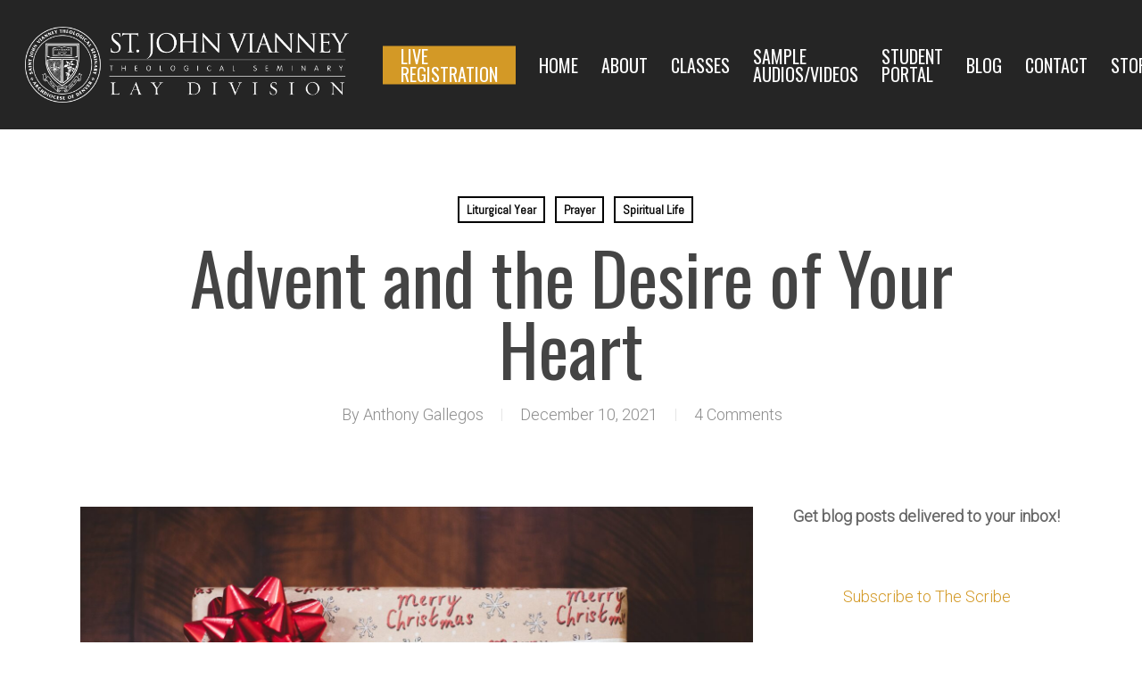

--- FILE ---
content_type: text/html; charset=UTF-8
request_url: https://sjvlaydivision.org/desire/
body_size: 25772
content:
<!doctype html>
<html lang="en-US" class="no-js">
<head>
	<meta charset="UTF-8">
	<meta name="viewport" content="width=device-width, initial-scale=1, maximum-scale=1, user-scalable=0" /><meta name='robots' content='index, follow, max-image-preview:large, max-snippet:-1, max-video-preview:-1' />

	<!-- This site is optimized with the Yoast SEO plugin v26.8 - https://yoast.com/product/yoast-seo-wordpress/ -->
	<title>Advent and the Desire of Your Heart - St. John Vianney Lay Division</title>
	<meta name="description" content="If the true desire of our hearts this Advent is for God Himself, we cannot be disappointed--even in the midst of all the noise and mayhem." />
	<link rel="canonical" href="https://sjvlaydivision.org/desire/" />
	<meta property="og:locale" content="en_US" />
	<meta property="og:type" content="article" />
	<meta property="og:title" content="Advent and the Desire of Your Heart - St. John Vianney Lay Division" />
	<meta property="og:description" content="If the true desire of our hearts this Advent is for God Himself, we cannot be disappointed--even in the midst of all the noise and mayhem." />
	<meta property="og:url" content="https://sjvlaydivision.org/desire/" />
	<meta property="og:site_name" content="St. John Vianney Lay Division" />
	<meta property="article:publisher" content="https://www.facebook.com/BiblicalSchool/" />
	<meta property="article:published_time" content="2021-12-10T07:00:46+00:00" />
	<meta property="og:image" content="https://sjvlaydivision.org/wp-content/uploads/2021/12/ben-white-1ujXUwqLfO8-unsplash-scaled.jpg" />
	<meta property="og:image:width" content="2560" />
	<meta property="og:image:height" content="1709" />
	<meta property="og:image:type" content="image/jpeg" />
	<meta name="author" content="Anthony Gallegos" />
	<meta name="twitter:card" content="summary_large_image" />
	<meta name="twitter:creator" content="@BiblicalSchool" />
	<meta name="twitter:site" content="@BiblicalSchool" />
	<meta name="twitter:label1" content="Written by" />
	<meta name="twitter:data1" content="Anthony Gallegos" />
	<meta name="twitter:label2" content="Est. reading time" />
	<meta name="twitter:data2" content="5 minutes" />
	<script type="application/ld+json" class="yoast-schema-graph">{"@context":"https://schema.org","@graph":[{"@type":"Article","@id":"https://sjvlaydivision.org/desire/#article","isPartOf":{"@id":"https://sjvlaydivision.org/desire/"},"author":{"name":"Anthony Gallegos","@id":"https://sjvlaydivision.org/#/schema/person/ba437684cafa8d84c122df76eaa1333b"},"headline":"Advent and the Desire of Your Heart","datePublished":"2021-12-10T07:00:46+00:00","mainEntityOfPage":{"@id":"https://sjvlaydivision.org/desire/"},"wordCount":973,"commentCount":4,"publisher":{"@id":"https://sjvlaydivision.org/#organization"},"image":{"@id":"https://sjvlaydivision.org/desire/#primaryimage"},"thumbnailUrl":"https://sjvlaydivision.org/wp-content/uploads/2021/12/ben-white-1ujXUwqLfO8-unsplash-scaled.jpg","keywords":["Advent"],"articleSection":["Liturgical Year","Prayer","Spiritual Life"],"inLanguage":"en-US","potentialAction":[{"@type":"CommentAction","name":"Comment","target":["https://sjvlaydivision.org/desire/#respond"]}]},{"@type":"WebPage","@id":"https://sjvlaydivision.org/desire/","url":"https://sjvlaydivision.org/desire/","name":"Advent and the Desire of Your Heart - St. John Vianney Lay Division","isPartOf":{"@id":"https://sjvlaydivision.org/#website"},"primaryImageOfPage":{"@id":"https://sjvlaydivision.org/desire/#primaryimage"},"image":{"@id":"https://sjvlaydivision.org/desire/#primaryimage"},"thumbnailUrl":"https://sjvlaydivision.org/wp-content/uploads/2021/12/ben-white-1ujXUwqLfO8-unsplash-scaled.jpg","datePublished":"2021-12-10T07:00:46+00:00","description":"If the true desire of our hearts this Advent is for God Himself, we cannot be disappointed--even in the midst of all the noise and mayhem.","breadcrumb":{"@id":"https://sjvlaydivision.org/desire/#breadcrumb"},"inLanguage":"en-US","potentialAction":[{"@type":"ReadAction","target":["https://sjvlaydivision.org/desire/"]}]},{"@type":"ImageObject","inLanguage":"en-US","@id":"https://sjvlaydivision.org/desire/#primaryimage","url":"https://sjvlaydivision.org/wp-content/uploads/2021/12/ben-white-1ujXUwqLfO8-unsplash-scaled.jpg","contentUrl":"https://sjvlaydivision.org/wp-content/uploads/2021/12/ben-white-1ujXUwqLfO8-unsplash-scaled.jpg","width":2560,"height":1709},{"@type":"BreadcrumbList","@id":"https://sjvlaydivision.org/desire/#breadcrumb","itemListElement":[{"@type":"ListItem","position":1,"name":"Home","item":"https://sjvlaydivision.org/"},{"@type":"ListItem","position":2,"name":"Advent and the Desire of Your Heart"}]},{"@type":"WebSite","@id":"https://sjvlaydivision.org/#website","url":"https://sjvlaydivision.org/","name":"St. John Vianney Lay Division","description":"Archdiocese of Denver","publisher":{"@id":"https://sjvlaydivision.org/#organization"},"potentialAction":[{"@type":"SearchAction","target":{"@type":"EntryPoint","urlTemplate":"https://sjvlaydivision.org/?s={search_term_string}"},"query-input":{"@type":"PropertyValueSpecification","valueRequired":true,"valueName":"search_term_string"}}],"inLanguage":"en-US"},{"@type":"Organization","@id":"https://sjvlaydivision.org/#organization","name":"St. John Vianney Seminary Lay Division","url":"https://sjvlaydivision.org/","logo":{"@type":"ImageObject","inLanguage":"en-US","@id":"https://sjvlaydivision.org/#/schema/logo/image/","url":"https://sjvlaydivision.org/wp-content/uploads/2018/10/sjv_dark.png","contentUrl":"https://sjvlaydivision.org/wp-content/uploads/2018/10/sjv_dark.png","width":600,"height":140,"caption":"St. John Vianney Seminary Lay Division"},"image":{"@id":"https://sjvlaydivision.org/#/schema/logo/image/"},"sameAs":["https://www.facebook.com/BiblicalSchool/","https://x.com/BiblicalSchool","https://www.youtube.com/channel/UCObn3ZUOcWYNDc4bpGFzpxg"]},{"@type":"Person","@id":"https://sjvlaydivision.org/#/schema/person/ba437684cafa8d84c122df76eaa1333b","name":"Anthony Gallegos","image":{"@type":"ImageObject","inLanguage":"en-US","@id":"https://sjvlaydivision.org/#/schema/person/image/","url":"https://sjvlaydivision.org/wp-content/uploads/2018/11/Gallegos-Anthony-683x1024-e1541192082243-100x100.jpg","contentUrl":"https://sjvlaydivision.org/wp-content/uploads/2018/11/Gallegos-Anthony-683x1024-e1541192082243-100x100.jpg","caption":"Anthony Gallegos"},"description":"Born and raised Catholic (thanks mom and dad!), Anthony Gallegos is a native of Denver, Colorado. He attended the St. John Vianney Theological Seminary and earned a B-Phil from the Pontifical Lateran University in Rome. After successfully discerning that he was not called to the priesthood, Anthony married, began a family and graduated from the Augustine Institute with a Masters in Theological Studies. He has served various parishes in various capacities in the Archdiocese of Denver. He joined the Catholic Catechetical School in 2015 and is glad to be “back home again” working out of the same seminary that started his love of studying and teaching the faith.","url":"https://sjvlaydivision.org/author/agallegos/"}]}</script>
	<!-- / Yoast SEO plugin. -->


<script type='application/javascript'  id='pys-version-script'>console.log('PixelYourSite Free version 11.1.5.2');</script>
<link rel='dns-prefetch' href='//www.googletagmanager.com' />
<link rel='dns-prefetch' href='//fonts.googleapis.com' />
<link rel="alternate" type="application/rss+xml" title="St. John Vianney Lay Division &raquo; Feed" href="https://sjvlaydivision.org/feed/" />
<link rel="alternate" type="application/rss+xml" title="St. John Vianney Lay Division &raquo; Comments Feed" href="https://sjvlaydivision.org/comments/feed/" />

<script>
var MP3jPLAYLISTS = [];
var MP3jPLAYERS = [];
</script>
<link rel="alternate" type="application/rss+xml" title="St. John Vianney Lay Division &raquo; Advent and the Desire of Your Heart Comments Feed" href="https://sjvlaydivision.org/desire/feed/" />
<link rel="alternate" title="oEmbed (JSON)" type="application/json+oembed" href="https://sjvlaydivision.org/wp-json/oembed/1.0/embed?url=https%3A%2F%2Fsjvlaydivision.org%2Fdesire%2F" />
<link rel="alternate" title="oEmbed (XML)" type="text/xml+oembed" href="https://sjvlaydivision.org/wp-json/oembed/1.0/embed?url=https%3A%2F%2Fsjvlaydivision.org%2Fdesire%2F&#038;format=xml" />
<style id='wp-img-auto-sizes-contain-inline-css' type='text/css'>
img:is([sizes=auto i],[sizes^="auto," i]){contain-intrinsic-size:3000px 1500px}
/*# sourceURL=wp-img-auto-sizes-contain-inline-css */
</style>
<style id='wp-emoji-styles-inline-css' type='text/css'>

	img.wp-smiley, img.emoji {
		display: inline !important;
		border: none !important;
		box-shadow: none !important;
		height: 1em !important;
		width: 1em !important;
		margin: 0 0.07em !important;
		vertical-align: -0.1em !important;
		background: none !important;
		padding: 0 !important;
	}
/*# sourceURL=wp-emoji-styles-inline-css */
</style>
<style id='wp-block-library-inline-css' type='text/css'>
:root{--wp-block-synced-color:#7a00df;--wp-block-synced-color--rgb:122,0,223;--wp-bound-block-color:var(--wp-block-synced-color);--wp-editor-canvas-background:#ddd;--wp-admin-theme-color:#007cba;--wp-admin-theme-color--rgb:0,124,186;--wp-admin-theme-color-darker-10:#006ba1;--wp-admin-theme-color-darker-10--rgb:0,107,160.5;--wp-admin-theme-color-darker-20:#005a87;--wp-admin-theme-color-darker-20--rgb:0,90,135;--wp-admin-border-width-focus:2px}@media (min-resolution:192dpi){:root{--wp-admin-border-width-focus:1.5px}}.wp-element-button{cursor:pointer}:root .has-very-light-gray-background-color{background-color:#eee}:root .has-very-dark-gray-background-color{background-color:#313131}:root .has-very-light-gray-color{color:#eee}:root .has-very-dark-gray-color{color:#313131}:root .has-vivid-green-cyan-to-vivid-cyan-blue-gradient-background{background:linear-gradient(135deg,#00d084,#0693e3)}:root .has-purple-crush-gradient-background{background:linear-gradient(135deg,#34e2e4,#4721fb 50%,#ab1dfe)}:root .has-hazy-dawn-gradient-background{background:linear-gradient(135deg,#faaca8,#dad0ec)}:root .has-subdued-olive-gradient-background{background:linear-gradient(135deg,#fafae1,#67a671)}:root .has-atomic-cream-gradient-background{background:linear-gradient(135deg,#fdd79a,#004a59)}:root .has-nightshade-gradient-background{background:linear-gradient(135deg,#330968,#31cdcf)}:root .has-midnight-gradient-background{background:linear-gradient(135deg,#020381,#2874fc)}:root{--wp--preset--font-size--normal:16px;--wp--preset--font-size--huge:42px}.has-regular-font-size{font-size:1em}.has-larger-font-size{font-size:2.625em}.has-normal-font-size{font-size:var(--wp--preset--font-size--normal)}.has-huge-font-size{font-size:var(--wp--preset--font-size--huge)}.has-text-align-center{text-align:center}.has-text-align-left{text-align:left}.has-text-align-right{text-align:right}.has-fit-text{white-space:nowrap!important}#end-resizable-editor-section{display:none}.aligncenter{clear:both}.items-justified-left{justify-content:flex-start}.items-justified-center{justify-content:center}.items-justified-right{justify-content:flex-end}.items-justified-space-between{justify-content:space-between}.screen-reader-text{border:0;clip-path:inset(50%);height:1px;margin:-1px;overflow:hidden;padding:0;position:absolute;width:1px;word-wrap:normal!important}.screen-reader-text:focus{background-color:#ddd;clip-path:none;color:#444;display:block;font-size:1em;height:auto;left:5px;line-height:normal;padding:15px 23px 14px;text-decoration:none;top:5px;width:auto;z-index:100000}html :where(.has-border-color){border-style:solid}html :where([style*=border-top-color]){border-top-style:solid}html :where([style*=border-right-color]){border-right-style:solid}html :where([style*=border-bottom-color]){border-bottom-style:solid}html :where([style*=border-left-color]){border-left-style:solid}html :where([style*=border-width]){border-style:solid}html :where([style*=border-top-width]){border-top-style:solid}html :where([style*=border-right-width]){border-right-style:solid}html :where([style*=border-bottom-width]){border-bottom-style:solid}html :where([style*=border-left-width]){border-left-style:solid}html :where(img[class*=wp-image-]){height:auto;max-width:100%}:where(figure){margin:0 0 1em}html :where(.is-position-sticky){--wp-admin--admin-bar--position-offset:var(--wp-admin--admin-bar--height,0px)}@media screen and (max-width:600px){html :where(.is-position-sticky){--wp-admin--admin-bar--position-offset:0px}}

/*# sourceURL=wp-block-library-inline-css */
</style><style id='wp-block-button-inline-css' type='text/css'>
.wp-block-button__link{align-content:center;box-sizing:border-box;cursor:pointer;display:inline-block;height:100%;text-align:center;word-break:break-word}.wp-block-button__link.aligncenter{text-align:center}.wp-block-button__link.alignright{text-align:right}:where(.wp-block-button__link){border-radius:9999px;box-shadow:none;padding:calc(.667em + 2px) calc(1.333em + 2px);text-decoration:none}.wp-block-button[style*=text-decoration] .wp-block-button__link{text-decoration:inherit}.wp-block-buttons>.wp-block-button.has-custom-width{max-width:none}.wp-block-buttons>.wp-block-button.has-custom-width .wp-block-button__link{width:100%}.wp-block-buttons>.wp-block-button.has-custom-font-size .wp-block-button__link{font-size:inherit}.wp-block-buttons>.wp-block-button.wp-block-button__width-25{width:calc(25% - var(--wp--style--block-gap, .5em)*.75)}.wp-block-buttons>.wp-block-button.wp-block-button__width-50{width:calc(50% - var(--wp--style--block-gap, .5em)*.5)}.wp-block-buttons>.wp-block-button.wp-block-button__width-75{width:calc(75% - var(--wp--style--block-gap, .5em)*.25)}.wp-block-buttons>.wp-block-button.wp-block-button__width-100{flex-basis:100%;width:100%}.wp-block-buttons.is-vertical>.wp-block-button.wp-block-button__width-25{width:25%}.wp-block-buttons.is-vertical>.wp-block-button.wp-block-button__width-50{width:50%}.wp-block-buttons.is-vertical>.wp-block-button.wp-block-button__width-75{width:75%}.wp-block-button.is-style-squared,.wp-block-button__link.wp-block-button.is-style-squared{border-radius:0}.wp-block-button.no-border-radius,.wp-block-button__link.no-border-radius{border-radius:0!important}:root :where(.wp-block-button .wp-block-button__link.is-style-outline),:root :where(.wp-block-button.is-style-outline>.wp-block-button__link){border:2px solid;padding:.667em 1.333em}:root :where(.wp-block-button .wp-block-button__link.is-style-outline:not(.has-text-color)),:root :where(.wp-block-button.is-style-outline>.wp-block-button__link:not(.has-text-color)){color:currentColor}:root :where(.wp-block-button .wp-block-button__link.is-style-outline:not(.has-background)),:root :where(.wp-block-button.is-style-outline>.wp-block-button__link:not(.has-background)){background-color:initial;background-image:none}
/*# sourceURL=https://sjvlaydivision.org/wp-includes/blocks/button/style.min.css */
</style>
<style id='wp-block-buttons-inline-css' type='text/css'>
.wp-block-buttons{box-sizing:border-box}.wp-block-buttons.is-vertical{flex-direction:column}.wp-block-buttons.is-vertical>.wp-block-button:last-child{margin-bottom:0}.wp-block-buttons>.wp-block-button{display:inline-block;margin:0}.wp-block-buttons.is-content-justification-left{justify-content:flex-start}.wp-block-buttons.is-content-justification-left.is-vertical{align-items:flex-start}.wp-block-buttons.is-content-justification-center{justify-content:center}.wp-block-buttons.is-content-justification-center.is-vertical{align-items:center}.wp-block-buttons.is-content-justification-right{justify-content:flex-end}.wp-block-buttons.is-content-justification-right.is-vertical{align-items:flex-end}.wp-block-buttons.is-content-justification-space-between{justify-content:space-between}.wp-block-buttons.aligncenter{text-align:center}.wp-block-buttons:not(.is-content-justification-space-between,.is-content-justification-right,.is-content-justification-left,.is-content-justification-center) .wp-block-button.aligncenter{margin-left:auto;margin-right:auto;width:100%}.wp-block-buttons[style*=text-decoration] .wp-block-button,.wp-block-buttons[style*=text-decoration] .wp-block-button__link{text-decoration:inherit}.wp-block-buttons.has-custom-font-size .wp-block-button__link{font-size:inherit}.wp-block-buttons .wp-block-button__link{width:100%}.wp-block-button.aligncenter{text-align:center}
/*# sourceURL=https://sjvlaydivision.org/wp-includes/blocks/buttons/style.min.css */
</style>
<style id='wp-block-paragraph-inline-css' type='text/css'>
.is-small-text{font-size:.875em}.is-regular-text{font-size:1em}.is-large-text{font-size:2.25em}.is-larger-text{font-size:3em}.has-drop-cap:not(:focus):first-letter{float:left;font-size:8.4em;font-style:normal;font-weight:100;line-height:.68;margin:.05em .1em 0 0;text-transform:uppercase}body.rtl .has-drop-cap:not(:focus):first-letter{float:none;margin-left:.1em}p.has-drop-cap.has-background{overflow:hidden}:root :where(p.has-background){padding:1.25em 2.375em}:where(p.has-text-color:not(.has-link-color)) a{color:inherit}p.has-text-align-left[style*="writing-mode:vertical-lr"],p.has-text-align-right[style*="writing-mode:vertical-rl"]{rotate:180deg}
/*# sourceURL=https://sjvlaydivision.org/wp-includes/blocks/paragraph/style.min.css */
</style>
<style id='wp-block-separator-inline-css' type='text/css'>
@charset "UTF-8";.wp-block-separator{border:none;border-top:2px solid}:root :where(.wp-block-separator.is-style-dots){height:auto;line-height:1;text-align:center}:root :where(.wp-block-separator.is-style-dots):before{color:currentColor;content:"···";font-family:serif;font-size:1.5em;letter-spacing:2em;padding-left:2em}.wp-block-separator.is-style-dots{background:none!important;border:none!important}
/*# sourceURL=https://sjvlaydivision.org/wp-includes/blocks/separator/style.min.css */
</style>
<style id='global-styles-inline-css' type='text/css'>
:root{--wp--preset--aspect-ratio--square: 1;--wp--preset--aspect-ratio--4-3: 4/3;--wp--preset--aspect-ratio--3-4: 3/4;--wp--preset--aspect-ratio--3-2: 3/2;--wp--preset--aspect-ratio--2-3: 2/3;--wp--preset--aspect-ratio--16-9: 16/9;--wp--preset--aspect-ratio--9-16: 9/16;--wp--preset--color--black: #000000;--wp--preset--color--cyan-bluish-gray: #abb8c3;--wp--preset--color--white: #ffffff;--wp--preset--color--pale-pink: #f78da7;--wp--preset--color--vivid-red: #cf2e2e;--wp--preset--color--luminous-vivid-orange: #ff6900;--wp--preset--color--luminous-vivid-amber: #fcb900;--wp--preset--color--light-green-cyan: #7bdcb5;--wp--preset--color--vivid-green-cyan: #00d084;--wp--preset--color--pale-cyan-blue: #8ed1fc;--wp--preset--color--vivid-cyan-blue: #0693e3;--wp--preset--color--vivid-purple: #9b51e0;--wp--preset--gradient--vivid-cyan-blue-to-vivid-purple: linear-gradient(135deg,rgb(6,147,227) 0%,rgb(155,81,224) 100%);--wp--preset--gradient--light-green-cyan-to-vivid-green-cyan: linear-gradient(135deg,rgb(122,220,180) 0%,rgb(0,208,130) 100%);--wp--preset--gradient--luminous-vivid-amber-to-luminous-vivid-orange: linear-gradient(135deg,rgb(252,185,0) 0%,rgb(255,105,0) 100%);--wp--preset--gradient--luminous-vivid-orange-to-vivid-red: linear-gradient(135deg,rgb(255,105,0) 0%,rgb(207,46,46) 100%);--wp--preset--gradient--very-light-gray-to-cyan-bluish-gray: linear-gradient(135deg,rgb(238,238,238) 0%,rgb(169,184,195) 100%);--wp--preset--gradient--cool-to-warm-spectrum: linear-gradient(135deg,rgb(74,234,220) 0%,rgb(151,120,209) 20%,rgb(207,42,186) 40%,rgb(238,44,130) 60%,rgb(251,105,98) 80%,rgb(254,248,76) 100%);--wp--preset--gradient--blush-light-purple: linear-gradient(135deg,rgb(255,206,236) 0%,rgb(152,150,240) 100%);--wp--preset--gradient--blush-bordeaux: linear-gradient(135deg,rgb(254,205,165) 0%,rgb(254,45,45) 50%,rgb(107,0,62) 100%);--wp--preset--gradient--luminous-dusk: linear-gradient(135deg,rgb(255,203,112) 0%,rgb(199,81,192) 50%,rgb(65,88,208) 100%);--wp--preset--gradient--pale-ocean: linear-gradient(135deg,rgb(255,245,203) 0%,rgb(182,227,212) 50%,rgb(51,167,181) 100%);--wp--preset--gradient--electric-grass: linear-gradient(135deg,rgb(202,248,128) 0%,rgb(113,206,126) 100%);--wp--preset--gradient--midnight: linear-gradient(135deg,rgb(2,3,129) 0%,rgb(40,116,252) 100%);--wp--preset--font-size--small: 13px;--wp--preset--font-size--medium: 20px;--wp--preset--font-size--large: 36px;--wp--preset--font-size--x-large: 42px;--wp--preset--spacing--20: 0.44rem;--wp--preset--spacing--30: 0.67rem;--wp--preset--spacing--40: 1rem;--wp--preset--spacing--50: 1.5rem;--wp--preset--spacing--60: 2.25rem;--wp--preset--spacing--70: 3.38rem;--wp--preset--spacing--80: 5.06rem;--wp--preset--shadow--natural: 6px 6px 9px rgba(0, 0, 0, 0.2);--wp--preset--shadow--deep: 12px 12px 50px rgba(0, 0, 0, 0.4);--wp--preset--shadow--sharp: 6px 6px 0px rgba(0, 0, 0, 0.2);--wp--preset--shadow--outlined: 6px 6px 0px -3px rgb(255, 255, 255), 6px 6px rgb(0, 0, 0);--wp--preset--shadow--crisp: 6px 6px 0px rgb(0, 0, 0);}:root { --wp--style--global--content-size: 1300px;--wp--style--global--wide-size: 1300px; }:where(body) { margin: 0; }.wp-site-blocks > .alignleft { float: left; margin-right: 2em; }.wp-site-blocks > .alignright { float: right; margin-left: 2em; }.wp-site-blocks > .aligncenter { justify-content: center; margin-left: auto; margin-right: auto; }:where(.is-layout-flex){gap: 0.5em;}:where(.is-layout-grid){gap: 0.5em;}.is-layout-flow > .alignleft{float: left;margin-inline-start: 0;margin-inline-end: 2em;}.is-layout-flow > .alignright{float: right;margin-inline-start: 2em;margin-inline-end: 0;}.is-layout-flow > .aligncenter{margin-left: auto !important;margin-right: auto !important;}.is-layout-constrained > .alignleft{float: left;margin-inline-start: 0;margin-inline-end: 2em;}.is-layout-constrained > .alignright{float: right;margin-inline-start: 2em;margin-inline-end: 0;}.is-layout-constrained > .aligncenter{margin-left: auto !important;margin-right: auto !important;}.is-layout-constrained > :where(:not(.alignleft):not(.alignright):not(.alignfull)){max-width: var(--wp--style--global--content-size);margin-left: auto !important;margin-right: auto !important;}.is-layout-constrained > .alignwide{max-width: var(--wp--style--global--wide-size);}body .is-layout-flex{display: flex;}.is-layout-flex{flex-wrap: wrap;align-items: center;}.is-layout-flex > :is(*, div){margin: 0;}body .is-layout-grid{display: grid;}.is-layout-grid > :is(*, div){margin: 0;}body{padding-top: 0px;padding-right: 0px;padding-bottom: 0px;padding-left: 0px;}:root :where(.wp-element-button, .wp-block-button__link){background-color: #32373c;border-width: 0;color: #fff;font-family: inherit;font-size: inherit;font-style: inherit;font-weight: inherit;letter-spacing: inherit;line-height: inherit;padding-top: calc(0.667em + 2px);padding-right: calc(1.333em + 2px);padding-bottom: calc(0.667em + 2px);padding-left: calc(1.333em + 2px);text-decoration: none;text-transform: inherit;}.has-black-color{color: var(--wp--preset--color--black) !important;}.has-cyan-bluish-gray-color{color: var(--wp--preset--color--cyan-bluish-gray) !important;}.has-white-color{color: var(--wp--preset--color--white) !important;}.has-pale-pink-color{color: var(--wp--preset--color--pale-pink) !important;}.has-vivid-red-color{color: var(--wp--preset--color--vivid-red) !important;}.has-luminous-vivid-orange-color{color: var(--wp--preset--color--luminous-vivid-orange) !important;}.has-luminous-vivid-amber-color{color: var(--wp--preset--color--luminous-vivid-amber) !important;}.has-light-green-cyan-color{color: var(--wp--preset--color--light-green-cyan) !important;}.has-vivid-green-cyan-color{color: var(--wp--preset--color--vivid-green-cyan) !important;}.has-pale-cyan-blue-color{color: var(--wp--preset--color--pale-cyan-blue) !important;}.has-vivid-cyan-blue-color{color: var(--wp--preset--color--vivid-cyan-blue) !important;}.has-vivid-purple-color{color: var(--wp--preset--color--vivid-purple) !important;}.has-black-background-color{background-color: var(--wp--preset--color--black) !important;}.has-cyan-bluish-gray-background-color{background-color: var(--wp--preset--color--cyan-bluish-gray) !important;}.has-white-background-color{background-color: var(--wp--preset--color--white) !important;}.has-pale-pink-background-color{background-color: var(--wp--preset--color--pale-pink) !important;}.has-vivid-red-background-color{background-color: var(--wp--preset--color--vivid-red) !important;}.has-luminous-vivid-orange-background-color{background-color: var(--wp--preset--color--luminous-vivid-orange) !important;}.has-luminous-vivid-amber-background-color{background-color: var(--wp--preset--color--luminous-vivid-amber) !important;}.has-light-green-cyan-background-color{background-color: var(--wp--preset--color--light-green-cyan) !important;}.has-vivid-green-cyan-background-color{background-color: var(--wp--preset--color--vivid-green-cyan) !important;}.has-pale-cyan-blue-background-color{background-color: var(--wp--preset--color--pale-cyan-blue) !important;}.has-vivid-cyan-blue-background-color{background-color: var(--wp--preset--color--vivid-cyan-blue) !important;}.has-vivid-purple-background-color{background-color: var(--wp--preset--color--vivid-purple) !important;}.has-black-border-color{border-color: var(--wp--preset--color--black) !important;}.has-cyan-bluish-gray-border-color{border-color: var(--wp--preset--color--cyan-bluish-gray) !important;}.has-white-border-color{border-color: var(--wp--preset--color--white) !important;}.has-pale-pink-border-color{border-color: var(--wp--preset--color--pale-pink) !important;}.has-vivid-red-border-color{border-color: var(--wp--preset--color--vivid-red) !important;}.has-luminous-vivid-orange-border-color{border-color: var(--wp--preset--color--luminous-vivid-orange) !important;}.has-luminous-vivid-amber-border-color{border-color: var(--wp--preset--color--luminous-vivid-amber) !important;}.has-light-green-cyan-border-color{border-color: var(--wp--preset--color--light-green-cyan) !important;}.has-vivid-green-cyan-border-color{border-color: var(--wp--preset--color--vivid-green-cyan) !important;}.has-pale-cyan-blue-border-color{border-color: var(--wp--preset--color--pale-cyan-blue) !important;}.has-vivid-cyan-blue-border-color{border-color: var(--wp--preset--color--vivid-cyan-blue) !important;}.has-vivid-purple-border-color{border-color: var(--wp--preset--color--vivid-purple) !important;}.has-vivid-cyan-blue-to-vivid-purple-gradient-background{background: var(--wp--preset--gradient--vivid-cyan-blue-to-vivid-purple) !important;}.has-light-green-cyan-to-vivid-green-cyan-gradient-background{background: var(--wp--preset--gradient--light-green-cyan-to-vivid-green-cyan) !important;}.has-luminous-vivid-amber-to-luminous-vivid-orange-gradient-background{background: var(--wp--preset--gradient--luminous-vivid-amber-to-luminous-vivid-orange) !important;}.has-luminous-vivid-orange-to-vivid-red-gradient-background{background: var(--wp--preset--gradient--luminous-vivid-orange-to-vivid-red) !important;}.has-very-light-gray-to-cyan-bluish-gray-gradient-background{background: var(--wp--preset--gradient--very-light-gray-to-cyan-bluish-gray) !important;}.has-cool-to-warm-spectrum-gradient-background{background: var(--wp--preset--gradient--cool-to-warm-spectrum) !important;}.has-blush-light-purple-gradient-background{background: var(--wp--preset--gradient--blush-light-purple) !important;}.has-blush-bordeaux-gradient-background{background: var(--wp--preset--gradient--blush-bordeaux) !important;}.has-luminous-dusk-gradient-background{background: var(--wp--preset--gradient--luminous-dusk) !important;}.has-pale-ocean-gradient-background{background: var(--wp--preset--gradient--pale-ocean) !important;}.has-electric-grass-gradient-background{background: var(--wp--preset--gradient--electric-grass) !important;}.has-midnight-gradient-background{background: var(--wp--preset--gradient--midnight) !important;}.has-small-font-size{font-size: var(--wp--preset--font-size--small) !important;}.has-medium-font-size{font-size: var(--wp--preset--font-size--medium) !important;}.has-large-font-size{font-size: var(--wp--preset--font-size--large) !important;}.has-x-large-font-size{font-size: var(--wp--preset--font-size--x-large) !important;}
/*# sourceURL=global-styles-inline-css */
</style>
<style id='core-block-supports-inline-css' type='text/css'>
.wp-container-core-buttons-is-layout-8057eaf3{justify-content:center;align-items:flex-start;}
/*# sourceURL=core-block-supports-inline-css */
</style>

<link rel='stylesheet' id='mpp_gutenberg-css' href='https://sjvlaydivision.org/wp-content/plugins/metronet-profile-picture/dist/blocks.style.build.css?ver=2.6.3' type='text/css' media='all' />
<link rel='stylesheet' id='codeboxrflexiblecountdown-public-css' href='https://sjvlaydivision.org/wp-content/plugins/codeboxrflexiblecountdown/public/../assets/css/codeboxrflexiblecountdown-public.css?ver=1.8.3' type='text/css' media='all' />
<link rel='stylesheet' id='king-countdowner-css' href='https://sjvlaydivision.org/wp-content/plugins/easy-countdowner/assets/TimeCircles.css?ver=1.0' type='text/css' media='all' />
<link rel='stylesheet' id='cff-css' href='https://sjvlaydivision.org/wp-content/plugins/custom-facebook-feed/assets/css/cff-style.min.css?ver=4.3.4' type='text/css' media='all' />
<link rel='stylesheet' id='sb-font-awesome-css' href='https://sjvlaydivision.org/wp-content/plugins/custom-facebook-feed/assets/css/font-awesome.min.css?ver=4.7.0' type='text/css' media='all' />
<link rel='stylesheet' id='cmplz-general-css' href='https://sjvlaydivision.org/wp-content/plugins/complianz-gdpr-premium-multisite/assets/css/cookieblocker.min.css?ver=1727106115' type='text/css' media='all' />
<link rel='stylesheet' id='awsm-team-css' href='https://sjvlaydivision.org/wp-content/plugins/awsm-team/css/team.min.css?ver=1.3.3' type='text/css' media='all' />
<link rel='stylesheet' id='font-awesome-css' href='https://sjvlaydivision.org/wp-content/themes/salient/css/font-awesome-legacy.min.css?ver=4.7.1' type='text/css' media='all' />
<link rel='stylesheet' id='salient-grid-system-css' href='https://sjvlaydivision.org/wp-content/themes/salient/css/build/grid-system.css?ver=18.0.2' type='text/css' media='all' />
<link rel='stylesheet' id='main-styles-css' href='https://sjvlaydivision.org/wp-content/themes/salient/css/build/style.css?ver=18.0.2' type='text/css' media='all' />
<link rel='stylesheet' id='nectar-single-styles-css' href='https://sjvlaydivision.org/wp-content/themes/salient/css/build/single.css?ver=18.0.2' type='text/css' media='all' />
<link rel='stylesheet' id='nectar_default_font_open_sans-css' href='https://fonts.googleapis.com/css?family=Open+Sans%3A300%2C400%2C600%2C700&#038;subset=latin%2Clatin-ext' type='text/css' media='all' />
<link rel='stylesheet' id='responsive-css' href='https://sjvlaydivision.org/wp-content/themes/salient/css/build/responsive.css?ver=18.0.2' type='text/css' media='all' />
<link rel='stylesheet' id='skin-material-css' href='https://sjvlaydivision.org/wp-content/themes/salient/css/build/skin-material.css?ver=18.0.2' type='text/css' media='all' />
<link rel='stylesheet' id='salient-wp-menu-dynamic-css' href='https://sjvlaydivision.org/wp-content/uploads/salient/menu-dynamic.css?ver=63841' type='text/css' media='all' />
<link rel='stylesheet' id='dynamic-css-css' href='https://sjvlaydivision.org/wp-content/uploads/salient/salient-dynamic-styles.css?ver=86387' type='text/css' media='all' />
<style id='dynamic-css-inline-css' type='text/css'>
#page-header-bg[data-post-hs="default_minimal"] .inner-wrap{text-align:center}#page-header-bg[data-post-hs="default_minimal"] .inner-wrap >a,.material #page-header-bg.fullscreen-header .inner-wrap >a{color:#fff;font-weight:600;border:var(--nectar-border-thickness) solid rgba(255,255,255,0.4);padding:4px 10px;margin:5px 6px 0px 5px;display:inline-block;transition:all 0.2s ease;-webkit-transition:all 0.2s ease;font-size:14px;line-height:18px}body.material #page-header-bg.fullscreen-header .inner-wrap >a{margin-bottom:15px;}body.material #page-header-bg.fullscreen-header .inner-wrap >a{border:none;padding:6px 10px}body[data-button-style^="rounded"] #page-header-bg[data-post-hs="default_minimal"] .inner-wrap >a,body[data-button-style^="rounded"].material #page-header-bg.fullscreen-header .inner-wrap >a{border-radius:100px}body.single [data-post-hs="default_minimal"] #single-below-header span,body.single .heading-title[data-header-style="default_minimal"] #single-below-header span{line-height:14px;}#page-header-bg[data-post-hs="default_minimal"] #single-below-header{text-align:center;position:relative;z-index:100}#page-header-bg[data-post-hs="default_minimal"] #single-below-header span{float:none;display:inline-block}#page-header-bg[data-post-hs="default_minimal"] .inner-wrap >a:hover,#page-header-bg[data-post-hs="default_minimal"] .inner-wrap >a:focus{border-color:transparent}#page-header-bg.fullscreen-header .avatar,#page-header-bg[data-post-hs="default_minimal"] .avatar{border-radius:100%}#page-header-bg.fullscreen-header .meta-author span,#page-header-bg[data-post-hs="default_minimal"] .meta-author span{display:block}#page-header-bg.fullscreen-header .meta-author img{margin-bottom:0;height:50px;width:auto}#page-header-bg[data-post-hs="default_minimal"] .meta-author img{margin-bottom:0;height:40px;width:auto}#page-header-bg[data-post-hs="default_minimal"] .author-section{position:absolute;bottom:30px}#page-header-bg.fullscreen-header .meta-author,#page-header-bg[data-post-hs="default_minimal"] .meta-author{font-size:18px}#page-header-bg.fullscreen-header .author-section .meta-date,#page-header-bg[data-post-hs="default_minimal"] .author-section .meta-date{font-size:12px;color:rgba(255,255,255,0.8)}#page-header-bg.fullscreen-header .author-section .meta-date i{font-size:12px}#page-header-bg[data-post-hs="default_minimal"] .author-section .meta-date i{font-size:11px;line-height:14px}#page-header-bg[data-post-hs="default_minimal"] .author-section .avatar-post-info{position:relative;top:-5px}#page-header-bg.fullscreen-header .author-section a,#page-header-bg[data-post-hs="default_minimal"] .author-section a{display:block;margin-bottom:-2px}#page-header-bg[data-post-hs="default_minimal"] .author-section a{font-size:14px;line-height:14px}#page-header-bg.fullscreen-header .author-section a:hover,#page-header-bg[data-post-hs="default_minimal"] .author-section a:hover{color:rgba(255,255,255,0.85)!important}#page-header-bg.fullscreen-header .author-section,#page-header-bg[data-post-hs="default_minimal"] .author-section{width:100%;z-index:10;text-align:center}#page-header-bg.fullscreen-header .author-section{margin-top:25px;}#page-header-bg.fullscreen-header .author-section span,#page-header-bg[data-post-hs="default_minimal"] .author-section span{padding-left:0;line-height:20px;font-size:20px}#page-header-bg.fullscreen-header .author-section .avatar-post-info,#page-header-bg[data-post-hs="default_minimal"] .author-section .avatar-post-info{margin-left:10px}#page-header-bg.fullscreen-header .author-section .avatar-post-info,#page-header-bg.fullscreen-header .author-section .meta-author,#page-header-bg[data-post-hs="default_minimal"] .author-section .avatar-post-info,#page-header-bg[data-post-hs="default_minimal"] .author-section .meta-author{text-align:left;display:inline-block;top:9px}@media only screen and (min-width :690px) and (max-width :999px){body.single-post #page-header-bg[data-post-hs="default_minimal"]{padding-top:10%;padding-bottom:10%;}}@media only screen and (max-width :690px){#ajax-content-wrap #page-header-bg[data-post-hs="default_minimal"] #single-below-header span:not(.rich-snippet-hidden),#ajax-content-wrap .row.heading-title[data-header-style="default_minimal"] .col.section-title span.meta-category{display:inline-block;}.container-wrap[data-remove-post-comment-number="0"][data-remove-post-author="0"][data-remove-post-date="0"] .heading-title[data-header-style="default_minimal"] #single-below-header > span,#page-header-bg[data-post-hs="default_minimal"] .span_6[data-remove-post-comment-number="0"][data-remove-post-author="0"][data-remove-post-date="0"] #single-below-header > span{padding:0 8px;}.container-wrap[data-remove-post-comment-number="0"][data-remove-post-author="0"][data-remove-post-date="0"] .heading-title[data-header-style="default_minimal"] #single-below-header span,#page-header-bg[data-post-hs="default_minimal"] .span_6[data-remove-post-comment-number="0"][data-remove-post-author="0"][data-remove-post-date="0"] #single-below-header span{font-size:13px;line-height:10px;}.material #page-header-bg.fullscreen-header .author-section{margin-top:5px;}#page-header-bg.fullscreen-header .author-section{bottom:20px;}#page-header-bg.fullscreen-header .author-section .meta-date:not(.updated){margin-top:-4px;display:block;}#page-header-bg.fullscreen-header .author-section .avatar-post-info{margin:10px 0 0 0;}}#page-header-bg h1,#page-header-bg .subheader,.nectar-box-roll .overlaid-content h1,.nectar-box-roll .overlaid-content .subheader,#page-header-bg #portfolio-nav a i,body .section-title #portfolio-nav a:hover i,.page-header-no-bg h1,.page-header-no-bg span,#page-header-bg #portfolio-nav a i,#page-header-bg span,#page-header-bg #single-below-header a:hover,#page-header-bg #single-below-header a:focus,#page-header-bg.fullscreen-header .author-section a{color:#ffffff!important;}body #page-header-bg .pinterest-share i,body #page-header-bg .facebook-share i,body #page-header-bg .linkedin-share i,body #page-header-bg .twitter-share i,body #page-header-bg .google-plus-share i,body #page-header-bg .icon-salient-heart,body #page-header-bg .icon-salient-heart-2{color:#ffffff;}#page-header-bg[data-post-hs="default_minimal"] .inner-wrap > a:not(:hover){color:#ffffff;border-color:rgba(255,255,255,0.4);}.single #page-header-bg #single-below-header > span{border-color:rgba(255,255,255,0.4);}body .section-title #portfolio-nav a:hover i{opacity:0.75;}.single #page-header-bg .blog-title #single-meta .nectar-social.hover > div a,.single #page-header-bg .blog-title #single-meta > div a,.single #page-header-bg .blog-title #single-meta ul .n-shortcode a,#page-header-bg .blog-title #single-meta .nectar-social.hover .share-btn{border-color:rgba(255,255,255,0.4);}.single #page-header-bg .blog-title #single-meta .nectar-social.hover > div a:hover,#page-header-bg .blog-title #single-meta .nectar-social.hover .share-btn:hover,.single #page-header-bg .blog-title #single-meta div > a:hover,.single #page-header-bg .blog-title #single-meta ul .n-shortcode a:hover,.single #page-header-bg .blog-title #single-meta ul li:not(.meta-share-count):hover > a{border-color:rgba(255,255,255,1);}.single #page-header-bg #single-meta div span,.single #page-header-bg #single-meta > div a,.single #page-header-bg #single-meta > div i{color:#ffffff!important;}.single #page-header-bg #single-meta ul .meta-share-count .nectar-social a i{color:rgba(255,255,255,0.7)!important;}.single #page-header-bg #single-meta ul .meta-share-count .nectar-social a:hover i{color:rgba(255,255,255,1)!important;}#header-space{background-color:#ffffff}@media only screen and (min-width:1000px){body #ajax-content-wrap.no-scroll{min-height:calc(100vh - 145px);height:calc(100vh - 145px)!important;}}@media only screen and (min-width:1000px){#page-header-wrap.fullscreen-header,#page-header-wrap.fullscreen-header #page-header-bg,html:not(.nectar-box-roll-loaded) .nectar-box-roll > #page-header-bg.fullscreen-header,.nectar_fullscreen_zoom_recent_projects,#nectar_fullscreen_rows:not(.afterLoaded) > div{height:calc(100vh - 144px);}.wpb_row.vc_row-o-full-height.top-level,.wpb_row.vc_row-o-full-height.top-level > .col.span_12{min-height:calc(100vh - 144px);}html:not(.nectar-box-roll-loaded) .nectar-box-roll > #page-header-bg.fullscreen-header{top:145px;}.nectar-slider-wrap[data-fullscreen="true"]:not(.loaded),.nectar-slider-wrap[data-fullscreen="true"]:not(.loaded) .swiper-container{height:calc(100vh - 143px)!important;}.admin-bar .nectar-slider-wrap[data-fullscreen="true"]:not(.loaded),.admin-bar .nectar-slider-wrap[data-fullscreen="true"]:not(.loaded) .swiper-container{height:calc(100vh - 143px - 32px)!important;}}.admin-bar[class*="page-template-template-no-header"] .wpb_row.vc_row-o-full-height.top-level,.admin-bar[class*="page-template-template-no-header"] .wpb_row.vc_row-o-full-height.top-level > .col.span_12{min-height:calc(100vh - 32px);}body[class*="page-template-template-no-header"] .wpb_row.vc_row-o-full-height.top-level,body[class*="page-template-template-no-header"] .wpb_row.vc_row-o-full-height.top-level > .col.span_12{min-height:100vh;}@media only screen and (max-width:999px){.using-mobile-browser #nectar_fullscreen_rows:not(.afterLoaded):not([data-mobile-disable="on"]) > div{height:calc(100vh - 100px);}.using-mobile-browser .wpb_row.vc_row-o-full-height.top-level,.using-mobile-browser .wpb_row.vc_row-o-full-height.top-level > .col.span_12,[data-permanent-transparent="1"].using-mobile-browser .wpb_row.vc_row-o-full-height.top-level,[data-permanent-transparent="1"].using-mobile-browser .wpb_row.vc_row-o-full-height.top-level > .col.span_12{min-height:calc(100vh - 100px);}html:not(.nectar-box-roll-loaded) .nectar-box-roll > #page-header-bg.fullscreen-header,.nectar_fullscreen_zoom_recent_projects,.nectar-slider-wrap[data-fullscreen="true"]:not(.loaded),.nectar-slider-wrap[data-fullscreen="true"]:not(.loaded) .swiper-container,#nectar_fullscreen_rows:not(.afterLoaded):not([data-mobile-disable="on"]) > div{height:calc(100vh - 47px);}.wpb_row.vc_row-o-full-height.top-level,.wpb_row.vc_row-o-full-height.top-level > .col.span_12{min-height:calc(100vh - 47px);}body[data-transparent-header="false"] #ajax-content-wrap.no-scroll{min-height:calc(100vh - 47px);height:calc(100vh - 47px);}}.screen-reader-text,.nectar-skip-to-content:not(:focus){border:0;clip:rect(1px,1px,1px,1px);clip-path:inset(50%);height:1px;margin:-1px;overflow:hidden;padding:0;position:absolute!important;width:1px;word-wrap:normal!important;}.row .col img:not([srcset]){width:auto;}.row .col img.img-with-animation.nectar-lazy:not([srcset]){width:100%;}
.stec-layout-agenda-events-all-control {
    display: none !important;
}

#footer-outer[data-cols="1"] #copyright li a i:after 
{
        border: 2px solid #d39926!important;
}

#footer-outer #copyright li a i, #header-secondary-outer #social li a i
{
    color:#d39926!important;
}

#footer-outer[data-cols="1"] #copyright li a:hover i {
    border-color: #d39926;
    color: #d39926!important;
}


/*-------------------------------------------------------------------------*/
/* Flocknote Sign Up
/*-------------------------------------------------------------------------*/
.flock-signup-contain {
    margin: 0 auto;
    width: 1100px;
}
form.dpc-flock{text-align:center;}
	.dpc-flock-form{width:900px}
.dpc-flock-logo-contain{width:200px;float:left;}
.dpc-flock-logo{height:43px;float:right;}
input.dpc-flock-input {padding: 12px; border-width: 0px;margin: 0 3px;width:13%;}
button.dpc-flock-submit {
    padding: 13px 20px;
	margin: 0 2px;
    background-color: #ffffff;
    border: white;
    color: white;
    text-transform: uppercase;
    font-weight: 700;
    letter-spacing: .5px;
    font-family: inherit;
}
button.dpc-flock-submit:hover {
    background-color: white;
    color: #ffffff;
}
@media only screen and (max-width: 1150px){.dpc-flock-logo-contain{width:100%;float:none;}
	.dpc-flock-logo{max-width:250px;width:85%;height:auto;padding:20px;display:block;margin:0 auto;float:none;}.flock-signup-contain {
    width: 100%;
}}
	@media only screen and (max-width: 850px){input.dpc-flock-input {width:85%;margin:5px auto;}
button.dpc-flock-submit {
    margin-top:20px;
}}
.recaptcha_edit{}

.img-circle {
    border-radius: 50%;
}
/*────────────────────────────────────
  SJV Come & See 2025 LP – custom theme-safe overrides
  (page-ID 2764 only)
────────────────────────────────────*/
body.postid-2764 { 
  /* global tweaks for this LP */
  --sjv-green:#002c23;
  --sjv-gold:#d39926;
  background-color:var(--sjv-green);
  color:var(--sjv-gold);
}

/* hero headline */
body.postid-2764 h1.lp-hero {
  font-family:'EB Garamond',serif;
  font-size:clamp(40px,6vw,86px);
  line-height:1.1;
  text-align:center;
  letter-spacing:.02em;
  color:var(--sjv-gold);
  margin-bottom:1rem;
}

/* sub-copy */
body.postid-2764 p.lp-sub {
  font-size:clamp(18px,2vw,26px);
  color:#ffffff;
  text-align:center;
  margin-bottom:2.5rem;
}

/* CTA button */
body.postid-2764 a.lp-cta {
  background:var(--sjv-gold);
  color:#002c23!important;
  padding:18px 38px!important;
  border-radius:4px;
  font-weight:700;
  letter-spacing:.04em;
}
body.postid-2764 a.lp-cta:hover{
  background:#ffffff;
  color:var(--sjv-green)!important;
}
/* Responsive column stacking for mobile - Come & See RSVP page */
@media only screen and (max-width: 768px) {
  body.page-id-2764 .left-cta,
  body.page-id-2764 .middle-image,
  body.page-id-2764 .right-cta {
    width: 100% !important;
    float: none !important;
    display: block !important;
    text-align: center !important;
    margin: 0 auto !important;
  }

  body.page-id-2764 .middle-image img {
    max-width: 80% !important;
    height: auto !important;
    margin: 0 auto !important;
  }

  body.page-id-2764 .vc_column-inner {
    padding-left: 10px !important;
    padding-right: 10px !important;
  }

  body.page-id-2764 h1,
  body.page-id-2764 h2,
  body.page-id-2764 .split-line-heading {
    font-size: 26px !important;
    line-height: 1.2em !important;
  }

  body.page-id-2764 .vc_row.vc_row-o-equal-height {
    display: block !important;
  }
}
/* --- Fix inner row clipping on mobile for Come & See page --- */
@media only screen and (max-width: 768px) {
  body.page-id-2764 .right-cta {
    display: block !important;
    width: 100% !important;
    padding: 0 20px !important;
    margin-top: 30px !important;
    text-align: center !important;
    overflow: visible !important;
  }

  body.page-id-2764 .right-cta .nectar-button {
    max-width: 100% !important;
    width: 100% !important;
    display: inline-block;
  }

  body.page-id-2764 .vc_row.vc_row-o-equal-height,
  body.page-id-2764 .vc_inner.vc_row-o-equal-height {
    display: block !important;
    flex-wrap: wrap !important;
    overflow: visible !important;
  }

  body.page-id-2764 .vc_inner .wpb_column {
    max-width: 100% !important;
    float: none !important;
    overflow: visible !important;
  }
}
@media only screen and (max-width: 768px) {
  /* Remove excess top/bottom padding from headline */
  body.page-id-2764 .flexible-schedule-row {
    padding-top: 10px !important;
    padding-bottom: 0 !important;
    margin-bottom: 0 !important;
  }

  /* Stack benefit boxes tighter */
  body.page-id-2764 .schedule-benefits .wpb_column {
    margin-bottom: 15px !important;
    padding-bottom: 0 !important;
  }

  body.page-id-2764 .schedule-benefits {
    padding-top: 5px !important;
    padding-bottom: 5px !important;
    margin-bottom: 0 !important;
  }

  /* Optional: shrink card vertical padding inside columns */
  body.page-id-2764 .schedule-benefits .wpb_wrapper {
    padding-top: 10px !important;
    padding-bottom: 10px !important;
  }
}
@media only screen and (max-width: 768px) {
  /* Reduce space above image divider */
  body.page-id-2764 .mosaic-divider-row {
    padding-top: 5px !important;
    padding-bottom: 5px !important;
    margin-top: 0 !important;
    margin-bottom: 0 !important;
  }

  /* Reduce top padding on Don't Wait section */
  body.page-id-2764 .dont-wait-row {
    padding-top: 10px !important;
    margin-top: 0 !important;
  }

  /* General fix: remove extra margin from .vc_row after feature grid */
  body.page-id-2764 .schedule-benefits + .vc_row {
    margin-top: 0 !important;
    padding-top: 0 !important;
  }
}

/*# sourceURL=dynamic-css-inline-css */
</style>
<link rel='stylesheet' id='redux-google-fonts-salient_redux-css' href='https://fonts.googleapis.com/css?family=Oswald%3A400%7CAbel%3A400%7CRoboto%3A300%7CPragati+Narrow%3A400&#038;subset=latin&#038;ver=6.9' type='text/css' media='all' />
<link rel='stylesheet' id='mp3-jplayer-css' href='https://sjvlaydivision.org/wp-content/plugins/mp3-jplayer/css/dark.css?ver=2.7.3' type='text/css' media='all' />
<script type="text/javascript" id="jquery-core-js-extra">
/* <![CDATA[ */
var pysFacebookRest = {"restApiUrl":"https://sjvlaydivision.org/wp-json/pys-facebook/v1/event","debug":""};
//# sourceURL=jquery-core-js-extra
/* ]]> */
</script>
<script type="text/javascript" src="https://sjvlaydivision.org/wp-includes/js/jquery/jquery.min.js?ver=3.7.1" id="jquery-core-js"></script>
<script type="text/javascript" src="https://sjvlaydivision.org/wp-includes/js/jquery/jquery-migrate.min.js?ver=3.4.1" id="jquery-migrate-js"></script>
<script type="text/javascript" src="https://sjvlaydivision.org/wp-content/plugins/easy-countdowner/assets/TimeCircles.js?ver=1.0" id="king-countdowner-js-js"></script>
<script type="text/javascript" src="https://sjvlaydivision.org/wp-content/plugins/pixelyoursite/dist/scripts/jquery.bind-first-0.2.3.min.js?ver=0.2.3" id="jquery-bind-first-js"></script>
<script type="text/javascript" src="https://sjvlaydivision.org/wp-content/plugins/pixelyoursite/dist/scripts/js.cookie-2.1.3.min.js?ver=2.1.3" id="js-cookie-pys-js"></script>
<script type="text/javascript" src="https://sjvlaydivision.org/wp-content/plugins/pixelyoursite/dist/scripts/tld.min.js?ver=2.3.1" id="js-tld-js"></script>
<script type="text/javascript" id="pys-js-extra">
/* <![CDATA[ */
var pysOptions = {"staticEvents":{"facebook":{"init_event":[{"delay":0,"type":"static","ajaxFire":false,"name":"PageView","pixelIds":["1789024998255291"],"eventID":"164c6a4e-6555-488a-bf52-8d53b4668abc","params":{"post_category":"Liturgical Year, Prayer, Spiritual Life","page_title":"Advent and the Desire of Your Heart","post_type":"post","post_id":2021,"plugin":"PixelYourSite","user_role":"guest","event_url":"sjvlaydivision.org/desire/"},"e_id":"init_event","ids":[],"hasTimeWindow":false,"timeWindow":0,"woo_order":"","edd_order":""}]}},"dynamicEvents":[],"triggerEvents":[],"triggerEventTypes":[],"facebook":{"pixelIds":["1789024998255291"],"advancedMatching":{"external_id":"bcacedcbcbccbceeaadcbdccaa"},"advancedMatchingEnabled":true,"removeMetadata":false,"wooVariableAsSimple":false,"serverApiEnabled":true,"wooCRSendFromServer":false,"send_external_id":null,"enabled_medical":false,"do_not_track_medical_param":["event_url","post_title","page_title","landing_page","content_name","categories","category_name","tags"],"meta_ldu":false},"debug":"","siteUrl":"https://sjvlaydivision.org","ajaxUrl":"https://sjvlaydivision.org/wp-admin/admin-ajax.php","ajax_event":"1f94d18c74","enable_remove_download_url_param":"1","cookie_duration":"7","last_visit_duration":"60","enable_success_send_form":"","ajaxForServerEvent":"1","ajaxForServerStaticEvent":"1","useSendBeacon":"1","send_external_id":"1","external_id_expire":"180","track_cookie_for_subdomains":"1","google_consent_mode":"1","gdpr":{"ajax_enabled":false,"all_disabled_by_api":false,"facebook_disabled_by_api":false,"analytics_disabled_by_api":false,"google_ads_disabled_by_api":false,"pinterest_disabled_by_api":false,"bing_disabled_by_api":false,"reddit_disabled_by_api":false,"externalID_disabled_by_api":false,"facebook_prior_consent_enabled":true,"analytics_prior_consent_enabled":true,"google_ads_prior_consent_enabled":null,"pinterest_prior_consent_enabled":true,"bing_prior_consent_enabled":true,"cookiebot_integration_enabled":false,"cookiebot_facebook_consent_category":"marketing","cookiebot_analytics_consent_category":"statistics","cookiebot_tiktok_consent_category":"marketing","cookiebot_google_ads_consent_category":"marketing","cookiebot_pinterest_consent_category":"marketing","cookiebot_bing_consent_category":"marketing","consent_magic_integration_enabled":false,"real_cookie_banner_integration_enabled":false,"cookie_notice_integration_enabled":false,"cookie_law_info_integration_enabled":false,"analytics_storage":{"enabled":true,"value":"granted","filter":false},"ad_storage":{"enabled":true,"value":"granted","filter":false},"ad_user_data":{"enabled":true,"value":"granted","filter":false},"ad_personalization":{"enabled":true,"value":"granted","filter":false}},"cookie":{"disabled_all_cookie":false,"disabled_start_session_cookie":false,"disabled_advanced_form_data_cookie":false,"disabled_landing_page_cookie":false,"disabled_first_visit_cookie":false,"disabled_trafficsource_cookie":false,"disabled_utmTerms_cookie":false,"disabled_utmId_cookie":false},"tracking_analytics":{"TrafficSource":"direct","TrafficLanding":"undefined","TrafficUtms":[],"TrafficUtmsId":[]},"GATags":{"ga_datalayer_type":"default","ga_datalayer_name":"dataLayerPYS"},"woo":{"enabled":false},"edd":{"enabled":false},"cache_bypass":"1769899203"};
//# sourceURL=pys-js-extra
/* ]]> */
</script>
<script type="text/javascript" src="https://sjvlaydivision.org/wp-content/plugins/pixelyoursite/dist/scripts/public.js?ver=11.1.5.2" id="pys-js"></script>

<!-- Google tag (gtag.js) snippet added by Site Kit -->
<!-- Google Analytics snippet added by Site Kit -->
<script type="text/javascript" src="https://www.googletagmanager.com/gtag/js?id=GT-NNXP5WV" id="google_gtagjs-js" async></script>
<script type="text/javascript" id="google_gtagjs-js-after">
/* <![CDATA[ */
window.dataLayer = window.dataLayer || [];function gtag(){dataLayer.push(arguments);}
gtag("set","linker",{"domains":["sjvlaydivision.org"]});
gtag("js", new Date());
gtag("set", "developer_id.dZTNiMT", true);
gtag("config", "GT-NNXP5WV");
//# sourceURL=google_gtagjs-js-after
/* ]]> */
</script>
<script></script><link rel="https://api.w.org/" href="https://sjvlaydivision.org/wp-json/" /><link rel="alternate" title="JSON" type="application/json" href="https://sjvlaydivision.org/wp-json/wp/v2/posts/2021" /><link rel="EditURI" type="application/rsd+xml" title="RSD" href="https://sjvlaydivision.org/xmlrpc.php?rsd" />
<meta name="generator" content="WordPress 6.9" />
<link rel='shortlink' href='https://sjvlaydivision.org/?p=2021' />
<meta name="generator" content="Site Kit by Google 1.171.0" />			<!-- DO NOT COPY THIS SNIPPET! Start of Page Analytics Tracking for HubSpot WordPress plugin v11.3.37-->
			<script class="hsq-set-content-id" data-content-id="blog-post">
				var _hsq = _hsq || [];
				_hsq.push(["setContentType", "blog-post"]);
			</script>
			<!-- DO NOT COPY THIS SNIPPET! End of Page Analytics Tracking for HubSpot WordPress plugin -->
			<script type="text/javascript"> var root = document.getElementsByTagName( "html" )[0]; root.setAttribute( "class", "js" ); </script>
<!-- Meta Pixel Code -->
<script type='text/javascript'>
!function(f,b,e,v,n,t,s){if(f.fbq)return;n=f.fbq=function(){n.callMethod?
n.callMethod.apply(n,arguments):n.queue.push(arguments)};if(!f._fbq)f._fbq=n;
n.push=n;n.loaded=!0;n.version='2.0';n.queue=[];t=b.createElement(e);t.async=!0;
t.src=v;s=b.getElementsByTagName(e)[0];s.parentNode.insertBefore(t,s)}(window,
document,'script','https://connect.facebook.net/en_US/fbevents.js');
</script>
<!-- End Meta Pixel Code -->
<script type='text/javascript'>var url = window.location.origin + '?ob=open-bridge';
            fbq('set', 'openbridge', '928039033899346', url);
fbq('init', '928039033899346', {}, {
    "agent": "wordpress-6.9-4.1.5"
})</script><script type='text/javascript'>
    fbq('track', 'PageView', []);
  </script><meta name="generator" content="Powered by WPBakery Page Builder - drag and drop page builder for WordPress."/>
<link rel="icon" href="https://sjvlaydivision.org/wp-content/uploads/2018/10/cropped-aod_icon_img-32x32.jpg" sizes="32x32" />
<link rel="icon" href="https://sjvlaydivision.org/wp-content/uploads/2018/10/cropped-aod_icon_img-192x192.jpg" sizes="192x192" />
<link rel="apple-touch-icon" href="https://sjvlaydivision.org/wp-content/uploads/2018/10/cropped-aod_icon_img-180x180.jpg" />
<meta name="msapplication-TileImage" content="https://sjvlaydivision.org/wp-content/uploads/2018/10/cropped-aod_icon_img-270x270.jpg" />
<noscript><style> .wpb_animate_when_almost_visible { opacity: 1; }</style></noscript><link data-pagespeed-no-defer data-nowprocket data-wpacu-skip data-no-optimize data-noptimize rel='stylesheet' id='main-styles-non-critical-css' href='https://sjvlaydivision.org/wp-content/themes/salient/css/build/style-non-critical.css?ver=18.0.2' type='text/css' media='all' />
<link data-pagespeed-no-defer data-nowprocket data-wpacu-skip data-no-optimize data-noptimize rel='stylesheet' id='fancyBox-css' href='https://sjvlaydivision.org/wp-content/themes/salient/css/build/plugins/jquery.fancybox.css?ver=3.3.1' type='text/css' media='all' />
<link data-pagespeed-no-defer data-nowprocket data-wpacu-skip data-no-optimize data-noptimize rel='stylesheet' id='nectar-ocm-core-css' href='https://sjvlaydivision.org/wp-content/themes/salient/css/build/off-canvas/core.css?ver=18.0.2' type='text/css' media='all' />
<link data-pagespeed-no-defer data-nowprocket data-wpacu-skip data-no-optimize data-noptimize rel='stylesheet' id='nectar-ocm-slide-out-right-material-css' href='https://sjvlaydivision.org/wp-content/themes/salient/css/build/off-canvas/slide-out-right-material.css?ver=18.0.2' type='text/css' media='all' />
<link data-pagespeed-no-defer data-nowprocket data-wpacu-skip data-no-optimize data-noptimize rel='stylesheet' id='nectar-ocm-slide-out-right-hover-css' href='https://sjvlaydivision.org/wp-content/themes/salient/css/build/off-canvas/slide-out-right-hover.css?ver=18.0.2' type='text/css' media='all' />
</head><body class="wp-singular post-template-default single single-post postid-2021 single-format-standard wp-theme-salient material wpb-js-composer js-comp-ver-8.6.1 vc_responsive" data-footer-reveal="false" data-footer-reveal-shadow="none" data-header-format="default" data-body-border="off" data-boxed-style="" data-header-breakpoint="1000" data-dropdown-style="minimal" data-cae="easeOutCubic" data-cad="750" data-megamenu-width="contained" data-aie="none" data-ls="fancybox" data-apte="standard" data-hhun="0" data-fancy-form-rcs="default" data-form-style="minimal" data-form-submit="regular" data-is="minimal" data-button-style="default" data-user-account-button="false" data-flex-cols="true" data-col-gap="default" data-header-inherit-rc="false" data-header-search="false" data-animated-anchors="true" data-ajax-transitions="false" data-full-width-header="true" data-slide-out-widget-area="true" data-slide-out-widget-area-style="slide-out-from-right" data-user-set-ocm="off" data-loading-animation="none" data-bg-header="false" data-responsive="1" data-ext-responsive="true" data-ext-padding="90" data-header-resize="1" data-header-color="custom" data-cart="false" data-remove-m-parallax="" data-remove-m-video-bgs="" data-m-animate="0" data-force-header-trans-color="light" data-smooth-scrolling="0" data-permanent-transparent="false" >
	
	<script type="text/javascript">
	 (function(window, document) {

		document.documentElement.classList.remove("no-js");

		if(navigator.userAgent.match(/(Android|iPod|iPhone|iPad|BlackBerry|IEMobile|Opera Mini)/)) {
			document.body.className += " using-mobile-browser mobile ";
		}
		if(navigator.userAgent.match(/Mac/) && navigator.maxTouchPoints && navigator.maxTouchPoints > 2) {
			document.body.className += " using-ios-device ";
		}

		if( !("ontouchstart" in window) ) {

			var body = document.querySelector("body");
			var winW = window.innerWidth;
			var bodyW = body.clientWidth;

			if (winW > bodyW + 4) {
				body.setAttribute("style", "--scroll-bar-w: " + (winW - bodyW - 4) + "px");
			} else {
				body.setAttribute("style", "--scroll-bar-w: 0px");
			}
		}

	 })(window, document);
   </script>
<!-- Meta Pixel Code -->
<noscript>
<img height="1" width="1" style="display:none" alt="fbpx"
src="https://www.facebook.com/tr?id=928039033899346&ev=PageView&noscript=1" />
</noscript>
<!-- End Meta Pixel Code -->
<nav aria-label="Skip links" class="nectar-skip-to-content-wrap"><a href="#ajax-content-wrap" class="nectar-skip-to-content">Skip to main content</a></nav><div class="ocm-effect-wrap"><div class="ocm-effect-wrap-inner">	
	<div id="header-space"  data-header-mobile-fixed='false'></div> 
	
		<div id="header-outer" data-has-menu="true" data-has-buttons="no" data-header-button_style="default" data-using-pr-menu="false" data-mobile-fixed="false" data-ptnm="false" data-lhe="animated_underline" data-user-set-bg="#252525" data-format="default" data-permanent-transparent="false" data-megamenu-rt="0" data-remove-fixed="0" data-header-resize="1" data-cart="false" data-transparency-option="" data-box-shadow="large" data-shrink-num="6" data-using-secondary="0" data-using-logo="1" data-logo-height="85" data-m-logo-height="24" data-padding="30" data-full-width="true" data-condense="false" >
		
<div id="search-outer" class="nectar">
	<div id="search">
		<div class="container">
			 <div id="search-box">
				 <div class="inner-wrap">
					 <div class="col span_12">
						  <form role="search" action="https://sjvlaydivision.org/" method="GET">
														 <input type="text" name="s"  value="" aria-label="Search" placeholder="Search" />
							 
						<span>Hit enter to search or ESC to close</span>
						<button aria-label="Search" class="search-box__button" type="submit">Search</button>						</form>
					</div><!--/span_12-->
				</div><!--/inner-wrap-->
			 </div><!--/search-box-->
			 <div id="close"><a href="#" role="button"><span class="screen-reader-text">Close Search</span>
				<span class="close-wrap"> <span class="close-line close-line1" role="presentation"></span> <span class="close-line close-line2" role="presentation"></span> </span>				 </a></div>
		 </div><!--/container-->
	</div><!--/search-->
</div><!--/search-outer-->

<header id="top" role="banner" aria-label="Main Menu">
		<div class="container">
		<div class="row">
			<div class="col span_3">
								<a id="logo" href="https://sjvlaydivision.org" data-supplied-ml-starting-dark="false" data-supplied-ml-starting="false" data-supplied-ml="false" >
					<img class="stnd skip-lazy default-logo" width="2487" height="582" alt="St. John Vianney Lay Division" src="https://sjvlaydivision.org/wp-content/uploads/2021/09/sjv_lay_division_final_White_lg_nopadding.png" srcset="https://sjvlaydivision.org/wp-content/uploads/2021/09/sjv_lay_division_final_White_lg_nopadding.png 1x, https://sjvlaydivision.org/wp-content/uploads/2021/09/sjv_lay_division_final_White_lg_nopadding.png 2x" />				</a>
							</div><!--/span_3-->

			<div class="col span_9 col_last">
									<div class="nectar-mobile-only mobile-header"><div class="inner"></div></div>
													<div class="slide-out-widget-area-toggle mobile-icon slide-out-from-right" data-custom-color="false" data-icon-animation="simple-transform">
						<div> <a href="#slide-out-widget-area" role="button" aria-label="Navigation Menu" aria-expanded="false" class="closed">
							<span class="screen-reader-text">Menu</span><span aria-hidden="true"> <i class="lines-button x2"> <i class="lines"></i> </i> </span>						</a></div>
					</div>
				
									<nav aria-label="Main Menu">
													<ul class="sf-menu">
								<li id="menu-item-1733" class="menu-item menu-item-type-post_type menu-item-object-page button_solid_color menu-item-1733"><a href="https://sjvlaydivision.org/registration/"><span class="menu-title-text">Live Registration</span></a></li>
<li id="menu-item-1813" class="menu-item menu-item-type-custom menu-item-object-custom menu-item-home nectar-regular-menu-item menu-item-1813"><a href="https://sjvlaydivision.org"><span class="menu-title-text">Home</span></a></li>
<li id="menu-item-15" class="menu-item menu-item-type-custom menu-item-object-custom menu-item-has-children nectar-regular-menu-item menu-item-15"><a aria-haspopup="true" aria-expanded="false"><span class="menu-title-text">About</span></a>
<ul class="sub-menu">
	<li id="menu-item-2066" class="menu-item menu-item-type-post_type menu-item-object-page nectar-regular-menu-item menu-item-2066"><a href="https://sjvlaydivision.org/directors-welcome/"><span class="menu-title-text">Director’s Welcome</span></a></li>
	<li id="menu-item-1554" class="menu-item menu-item-type-post_type menu-item-object-page nectar-regular-menu-item menu-item-1554"><a href="https://sjvlaydivision.org/staff/"><span class="menu-title-text">Staff &#038; Faculty</span></a></li>
	<li id="menu-item-190" class="menu-item menu-item-type-post_type menu-item-object-page nectar-regular-menu-item menu-item-190"><a href="https://sjvlaydivision.org/testimonials/"><span class="menu-title-text">Student Testimonials</span></a></li>
	<li id="menu-item-173" class="menu-item menu-item-type-post_type menu-item-object-page nectar-regular-menu-item menu-item-173"><a href="https://sjvlaydivision.org/faqs/"><span class="menu-title-text">FAQs</span></a></li>
</ul>
</li>
<li id="menu-item-1738" class="menu-item menu-item-type-custom menu-item-object-custom menu-item-has-children nectar-regular-menu-item menu-item-1738"><a href="#" aria-haspopup="true" aria-expanded="false"><span class="menu-title-text">Classes</span></a>
<ul class="sub-menu">
	<li id="menu-item-111" class="menu-item menu-item-type-post_type menu-item-object-page nectar-regular-menu-item menu-item-111"><a href="https://sjvlaydivision.org/biblical-school/"><span class="menu-title-text">Biblical School</span></a></li>
	<li id="menu-item-2265" class="menu-item menu-item-type-post_type menu-item-object-page nectar-regular-menu-item menu-item-2265"><a href="https://sjvlaydivision.org/escuela-biblica-en-espanol/"><span class="menu-title-text">Escuela Bíblica en Español</span></a></li>
	<li id="menu-item-418" class="menu-item menu-item-type-post_type menu-item-object-page nectar-regular-menu-item menu-item-418"><a href="https://sjvlaydivision.org/catechetical-school/"><span class="menu-title-text">Catechetical School</span></a></li>
	<li id="menu-item-1745" class="menu-item menu-item-type-post_type menu-item-object-page nectar-regular-menu-item menu-item-1745"><a href="https://sjvlaydivision.org/enrichment-courses/"><span class="menu-title-text">Enrichment Courses</span></a></li>
	<li id="menu-item-294" class="menu-item menu-item-type-post_type menu-item-object-page nectar-regular-menu-item menu-item-294"><a href="https://sjvlaydivision.org/short-courses/"><span class="menu-title-text">Short Courses</span></a></li>
	<li id="menu-item-1743" class="menu-item menu-item-type-post_type menu-item-object-page nectar-regular-menu-item menu-item-1743"><a href="https://sjvlaydivision.org/lecture-series/"><span class="menu-title-text">Liturgy Series</span></a></li>
	<li id="menu-item-1741" class="menu-item menu-item-type-post_type menu-item-object-page nectar-regular-menu-item menu-item-1741"><a href="https://sjvlaydivision.org/workshops-conferences/"><span class="menu-title-text">Workshops/Conferences</span></a></li>
	<li id="menu-item-379" class="menu-item menu-item-type-post_type menu-item-object-page nectar-regular-menu-item menu-item-379"><a href="https://sjvlaydivision.org/pilgrimages/"><span class="menu-title-text">Free Talks</span></a></li>
</ul>
</li>
<li id="menu-item-2117" class="menu-item menu-item-type-post_type menu-item-object-page nectar-regular-menu-item menu-item-2117"><a href="https://sjvlaydivision.org/free-lectures/"><span class="menu-title-text">Sample Audios/Videos</span></a></li>
<li id="menu-item-434" class="menu-item menu-item-type-custom menu-item-object-custom menu-item-has-children nectar-regular-menu-item menu-item-434"><a aria-haspopup="true" aria-expanded="false"><span class="menu-title-text">Student Portal</span></a>
<ul class="sub-menu">
	<li id="menu-item-1389" class="menu-item menu-item-type-post_type menu-item-object-page nectar-regular-menu-item menu-item-1389"><a href="https://sjvlaydivision.org/course-payment/"><span class="menu-title-text">Student Accounts</span></a></li>
	<li id="menu-item-2076" class="menu-item menu-item-type-post_type menu-item-object-page nectar-regular-menu-item menu-item-2076"><a href="https://sjvlaydivision.org/policies-procedures/"><span class="menu-title-text">Policies &#038; Procedures</span></a></li>
	<li id="menu-item-2075" class="menu-item menu-item-type-post_type menu-item-object-page nectar-regular-menu-item menu-item-2075"><a href="https://sjvlaydivision.org/calendars-class-schedule/"><span class="menu-title-text">Academic Calendar &#038; Master Schedule</span></a></li>
	<li id="menu-item-2077" class="menu-item menu-item-type-post_type menu-item-object-page nectar-regular-menu-item menu-item-2077"><a href="https://sjvlaydivision.org/book-lists/"><span class="menu-title-text">Book Lists &#038; Syllabi</span></a></li>
</ul>
</li>
<li id="menu-item-657" class="menu-item menu-item-type-post_type menu-item-object-page nectar-regular-menu-item menu-item-657"><a href="https://sjvlaydivision.org/the-scribe-blog/"><span class="menu-title-text">Blog</span></a></li>
<li id="menu-item-1787" class="menu-item menu-item-type-post_type menu-item-object-page menu-item-has-children nectar-regular-menu-item menu-item-1787"><a href="https://sjvlaydivision.org/contact-us/" aria-haspopup="true" aria-expanded="false"><span class="menu-title-text">Contact</span></a>
<ul class="sub-menu">
	<li id="menu-item-253" class="menu-item menu-item-type-post_type menu-item-object-page nectar-regular-menu-item menu-item-253"><a href="https://sjvlaydivision.org/contact-us/"><span class="menu-title-text">Contact Us</span></a></li>
	<li id="menu-item-435" class="menu-item menu-item-type-post_type menu-item-object-page nectar-regular-menu-item menu-item-435"><a href="https://sjvlaydivision.org/prayer-requests/"><span class="menu-title-text">Prayer Requests</span></a></li>
</ul>
</li>
<li id="menu-item-2556" class="menu-item menu-item-type-post_type menu-item-object-page nectar-regular-menu-item menu-item-2556"><a href="https://sjvlaydivision.org/sjv-store/"><span class="menu-title-text">Store</span></a></li>
<li id="menu-item-1740" class="menu-item menu-item-type-post_type menu-item-object-page button_solid_color menu-item-1740"><a target="_blank" rel="noopener" href="https://sjvlaydivision.org/donate/"><span class="menu-title-text">Donate</span></a></li>
<li id="social-in-menu" class="button_social_group"><a target="_blank" rel="noopener" href="https://twitter.com/sjv_laydivision"><span class="screen-reader-text">twitter</span><i class="fa fa-twitter" aria-hidden="true"></i> </a><a target="_blank" rel="noopener" href="https://www.facebook.com/sjvlaydivision/"><span class="screen-reader-text">facebook</span><i class="fa fa-facebook" aria-hidden="true"></i> </a><a target="_blank" rel="noopener" href="https://www.youtube.com/channel/UCObn3ZUOcWYNDc4bpGFzpxg"><span class="screen-reader-text">youtube</span><i class="fa fa-youtube-play" aria-hidden="true"></i> </a></li>							</ul>
													<ul class="buttons sf-menu" data-user-set-ocm="off"></ul>
						
					</nav>

					
				</div><!--/span_9-->

				
			</div><!--/row-->
					</div><!--/container-->
	</header>		
	</div>
		<div id="ajax-content-wrap">


<div class="container-wrap" data-midnight="dark" data-remove-post-date="0" data-remove-post-author="0" data-remove-post-comment-number="0">
	<div class="container main-content" role="main">

		
	  <div class="row heading-title hentry" data-header-style="default_minimal">
		<div class="col span_12 section-title blog-title">
										  <span class="meta-category">

					<a class="liturgical-year" href="https://sjvlaydivision.org/category/liturgical-year/">Liturgical Year</a><a class="prayer" href="https://sjvlaydivision.org/category/prayer/">Prayer</a><a class="spiritual-life" href="https://sjvlaydivision.org/category/spiritual-life/">Spiritual Life</a>			  </span>

		  		  <h1 class="entry-title">Advent and the Desire of Your Heart</h1>

						<div id="single-below-header" data-hide-on-mobile="false">
				<span class="meta-author vcard author"><span class="fn"><span class="author-leading">By</span> <a href="https://sjvlaydivision.org/author/agallegos/" title="Posts by Anthony Gallegos" rel="author">Anthony Gallegos</a></span></span><span class="meta-date date updated">December 10, 2021</span><span class="meta-comment-count"><a href="https://sjvlaydivision.org/desire/#comments">4 Comments</a></span>			</div><!--/single-below-header-->
				</div><!--/section-title-->
	  </div><!--/row-->

	
		<div class="row">

			
			<div class="post-area col  span_9" role="main">

			
<article id="post-2021" class="post-2021 post type-post status-publish format-standard has-post-thumbnail category-liturgical-year category-prayer category-spiritual-life tag-advent">
  
  <div class="inner-wrap">

		<div class="post-content" data-hide-featured-media="0">
      
        <span class="post-featured-img"><img width="2560" height="1709" src="https://sjvlaydivision.org/wp-content/uploads/2021/12/ben-white-1ujXUwqLfO8-unsplash-scaled.jpg" class="attachment-full size-full wp-post-image" alt="" title="" decoding="async" fetchpriority="high" srcset="https://sjvlaydivision.org/wp-content/uploads/2021/12/ben-white-1ujXUwqLfO8-unsplash-scaled.jpg 2560w, https://sjvlaydivision.org/wp-content/uploads/2021/12/ben-white-1ujXUwqLfO8-unsplash-300x200.jpg 300w, https://sjvlaydivision.org/wp-content/uploads/2021/12/ben-white-1ujXUwqLfO8-unsplash-1024x684.jpg 1024w, https://sjvlaydivision.org/wp-content/uploads/2021/12/ben-white-1ujXUwqLfO8-unsplash-768x513.jpg 768w, https://sjvlaydivision.org/wp-content/uploads/2021/12/ben-white-1ujXUwqLfO8-unsplash-1536x1025.jpg 1536w, https://sjvlaydivision.org/wp-content/uploads/2021/12/ben-white-1ujXUwqLfO8-unsplash-2048x1367.jpg 2048w, https://sjvlaydivision.org/wp-content/uploads/2021/12/ben-white-1ujXUwqLfO8-unsplash-900x600.jpg 900w" sizes="(max-width: 2560px) 100vw, 2560px" /></span><div class="content-inner"><h6 style="text-align: center;">Photo by <a href="https://unsplash.com/@benwhitephotography?utm_source=unsplash&amp;utm_medium=referral&amp;utm_content=creditCopyText">Ben White</a> on <a href="https://unsplash.com/s/photos/christmas-present?utm_source=unsplash&amp;utm_medium=referral&amp;utm_content=creditCopyText">Unsplash</a></h6>
<p>Advent is a wonderful season given to us by a most tender Mother, the Church, who desires that we not only prepare worthily to commemorate and celebrate the Incarnation, but that we also prepare for the Second Coming of Christ the Victor. It is a time to set aside earthly cares and <a href="https://sjvlaydivision.org/peace-in-prayer-therese/" target="_blank" rel="noopener">gently move into silence and reflection</a> on that which is most worthy of our contemplation: union with Jesus and our heavenly home.</p>
<p>No wonder the Devil wreaks havoc with this season. He turns it into a chaotic bedlam of rushing from celebration to celebration, shopping sprees, grocery getting, letter writing, and every other conceivable distraction known to man. Rather than cultivating the interior life, we seem to foster the exterior in a way that resembles vomiting. Even Christmas pageants can become a source of stress as we scramble around the house looking for an appropriate bath robe to clothe our child in so he looks something like a shepherd of old. In the words of my favorite cartoon character, Dr. Seuss’ the Grinch, the season is filled with, “Noise! Noise! Noise!”</p>
<p>As if this pandemonium weren’t enough, the Devil continues his mayhem by convincing the world to see fit to throw out the tree right after December 25<sup>th</sup> and tear down the decorations and snuff out the lights. His plan is to return us to the routine of the mundane all without ever really paying proper respect to the reason for the season: Jesus. Nothing to see here folks, just carry on as before.</p>
<p>No wonder, as Catholics, our hearts break. Intuitively we know we must fight the noise of the season. Intuitively we know something marvelous and grand approaches us. Intuitively we know that if we blink, we might miss it. And often we do. Christmas comes and goes, and we remain unchanged. The longing in our hearts remains, and in some sense the seasons of Advent and Christmas seem to do nothing but highlight our own pain and brokenness. It can feel like a failure.</p>
<p>What a hopeless, sad, and messy lot we are!</p>
<p>Or are we? St. Augustine, in a discourse on the Psalms, points out that while yes, we might be a mess and sad, we are not hopeless. He teaches that the very fact we recognize our pain and groan to the Lord in our brokenness is a sign that all is not lost. Augustine says, “There is a hidden anguish which is inaudible to men,” and when we go looking for the source of that anguish it can often put us in touch with the deepest desire of our hearts, which, of course, is God. Furthermore, this longing, this authentic experience of pain and sorrow (in not experiencing the fulfillment of this desire), is in itself a beautiful thing, and this for two reasons.</p>
<p>First, St. Augustine assures us that, “If your desire lies open to Him who is your Father and sees you in secret, he will answer you.” Granted, that may not come to fruition in a way that we prefer in this life, but it <em>will come</em> to fruition perfectly if we persevere.</p>
<p>The second reason, according to Augustine, is this, “the desire of your heart is itself prayer. And if the desire is constant, so is your prayer.”</p>
<p>This is beautiful and deserves a pause for consideration. This desire allows us to fulfill the Apostle Paul’s command to pray without ceasing, which of course is difficult to do. St. Augustine acknowledges this. He says, “Are we then to ceaselessly bend our knees, to lie prostrate, or to lift up our hands? Is this what the apostle meant? Even if we admit that we pray in this fashion, I do not believe we can do so all the time.”</p>
<p>No kidding, a guy has to eat, and work for the food that he eats, etc. (Not to mention finding that darn bath robe! Forgive me, I digress.) St. Augustine goes on to say, “Yet there is another, interior kind of prayer without ceasing, namely the desire of your heart. Whatever else you may be doing, if you fix your desire on God’s Sabbath rest, your prayer will be ceaseless. Therefore, if you wish to pray without ceasing, do not cease to desire.”</p>
<p>In other words, this pain, this longing we feel, often brought to the surface of our hearts during what can be a particularly disappointing time of year, should be understood as a good sign. For when we lose this longing, this pain, we not only lose the ability to pray constantly, but it might be a sign that our love too has died. St. Augustine says, “The constancy of your desire will be itself the ceaseless voice of your prayer. And the voice of your prayer will be silent only when your love ceases. The chilling of your love means that the heart is silent: while burning love is the outcry of the heart.”</p>
<p>And so, seen in the light of eternity, this longing—and the corresponding disappointment when the longing remains unfulfilled—is good news. It means we have not died. Our love is very much alive.</p>
<p>So despite whatever troubles, trials, or “Noise! Noise! Noise!” we face this season, and whatever disillusionments we experience, take heart. The pain we experience means we are not dead, and our love is not dead. This is pleasing to the Lord. Best of all, if we long for Him, He will not disappoint.</p>
<h6>(All quotes are from <em>A discourse on the psalms by Saint Augustine, Bishop. </em>[In ps 37,13-14:CCL 38, 391-392] as found in the <em>Liturgy of Hours</em>, Advent season, office of readings Third week of Advent, Friday. Catholic Book Publishing Co., N.Y, 1975 p.302-304.)</h6>
</div>        
      </div><!--/post-content-->
      
    </div><!--/inner-wrap-->
    
</article>
<div id="author-bio" class="" data-has-tags="false">

	<div class="span_12">

	<img width="80" height="80" src="https://sjvlaydivision.org/wp-content/uploads/2018/11/Gallegos-Anthony-683x1024-e1541192082243-100x100.jpg" class="avatar avatar-80 photo" alt="Anthony Gallegos" decoding="async" srcset="https://sjvlaydivision.org/wp-content/uploads/2018/11/Gallegos-Anthony-683x1024-e1541192082243-100x100.jpg 100w, https://sjvlaydivision.org/wp-content/uploads/2018/11/Gallegos-Anthony-683x1024-e1541192082243-150x150.jpg 150w, https://sjvlaydivision.org/wp-content/uploads/2018/11/Gallegos-Anthony-683x1024-e1541192082243-300x300.jpg 300w, https://sjvlaydivision.org/wp-content/uploads/2018/11/Gallegos-Anthony-683x1024-e1541192082243-140x140.jpg 140w, https://sjvlaydivision.org/wp-content/uploads/2018/11/Gallegos-Anthony-683x1024-e1541192082243-500x500.jpg 500w, https://sjvlaydivision.org/wp-content/uploads/2018/11/Gallegos-Anthony-683x1024-e1541192082243-350x350.jpg 350w, https://sjvlaydivision.org/wp-content/uploads/2018/11/Gallegos-Anthony-683x1024-e1541192082243.jpg 680w" sizes="(max-width: 80px) 100vw, 80px" />	<div id="author-info">

	  <h3 class="nectar-link-underline-effect nectar-author-info-title"><span></span>

		<a href="https://sjvlaydivision.org/author/agallegos/">Anthony Gallegos</a>		</h3>
	  <p>Born and raised Catholic (thanks mom and dad!), Anthony Gallegos is a native of Denver, Colorado. He attended the St. John Vianney Theological Seminary and earned a B-Phil from the Pontifical Lateran University in Rome. After successfully discerning that he was not called to the priesthood, Anthony married, began a family and graduated from the Augustine Institute with a Masters in Theological Studies. He has served various parishes in various capacities in the Archdiocese of Denver. He joined the Catholic Catechetical School in 2015 and is glad to be “back home again” working out of the same seminary that started his love of studying and teaching the faith.</p>

	</div>

	
	<div class="clear"></div>

	</div><!--/span_12-->

</div><!--/author-bio-->

		</div><!--/post-area-->

			
				<div id="sidebar" data-nectar-ss="false" class="col span_3 col_last">
					<div id="block-3" class="widget widget_block widget_text">
<p class="has-text-align-center"><strong>Get blog posts delivered to your inbox!</strong></p>
</div><div id="block-4" class="widget widget_block">
<div class="wp-block-buttons is-content-justification-center is-layout-flex wp-container-core-buttons-is-layout-8057eaf3 wp-block-buttons-is-layout-flex">
<div class="wp-block-button"><a class="wp-block-button__link" href="#scribesubscribe">Subscribe to The Scribe</a></div>
</div>
</div><div id="block-5" class="widget widget_block">
<hr class="wp-block-separator has-alpha-channel-opacity is-style-wide"/>
</div><div id="search-2" class="widget widget_search"><form role="search" method="get" class="search-form" action="https://sjvlaydivision.org/">
	<input type="text" class="search-field" placeholder="Search..." value="" name="s" title="Search for:" />
	<button type="submit" class="search-widget-btn"><span class="normal icon-salient-search" aria-hidden="true"></span><span class="text">Search</span></button>
</form></div>
		<div id="recent-posts-2" class="widget widget_recent_entries">
		<h4>Recent Posts</h4>
		<ul>
											<li>
					<a href="https://sjvlaydivision.org/faith-and-reason-part-i/">Faith and Reason (Part I)</a>
									</li>
											<li>
					<a href="https://sjvlaydivision.org/the-joy-of-the-christmas-season-part-ii-3/">The Joy of the Christmas Season (Part II)</a>
									</li>
											<li>
					<a href="https://sjvlaydivision.org/the-joy-of-the-christmas-season-part-i-3/">The Joy of the Christmas Season (Part I)</a>
									</li>
					</ul>

		</div><div id="archives-2" class="widget widget_archive"><h4>Archives</h4>
			<ul>
					<li><a href='https://sjvlaydivision.org/2026/01/'>January 2026</a></li>
	<li><a href='https://sjvlaydivision.org/2025/12/'>December 2025</a></li>
	<li><a href='https://sjvlaydivision.org/2025/11/'>November 2025</a></li>
	<li><a href='https://sjvlaydivision.org/2025/10/'>October 2025</a></li>
	<li><a href='https://sjvlaydivision.org/2025/07/'>July 2025</a></li>
	<li><a href='https://sjvlaydivision.org/2025/06/'>June 2025</a></li>
	<li><a href='https://sjvlaydivision.org/2025/05/'>May 2025</a></li>
	<li><a href='https://sjvlaydivision.org/2025/04/'>April 2025</a></li>
	<li><a href='https://sjvlaydivision.org/2025/03/'>March 2025</a></li>
	<li><a href='https://sjvlaydivision.org/2025/02/'>February 2025</a></li>
	<li><a href='https://sjvlaydivision.org/2025/01/'>January 2025</a></li>
	<li><a href='https://sjvlaydivision.org/2024/12/'>December 2024</a></li>
	<li><a href='https://sjvlaydivision.org/2024/11/'>November 2024</a></li>
	<li><a href='https://sjvlaydivision.org/2024/10/'>October 2024</a></li>
	<li><a href='https://sjvlaydivision.org/2024/09/'>September 2024</a></li>
	<li><a href='https://sjvlaydivision.org/2024/08/'>August 2024</a></li>
	<li><a href='https://sjvlaydivision.org/2024/06/'>June 2024</a></li>
	<li><a href='https://sjvlaydivision.org/2024/05/'>May 2024</a></li>
	<li><a href='https://sjvlaydivision.org/2024/03/'>March 2024</a></li>
	<li><a href='https://sjvlaydivision.org/2024/02/'>February 2024</a></li>
	<li><a href='https://sjvlaydivision.org/2024/01/'>January 2024</a></li>
	<li><a href='https://sjvlaydivision.org/2023/12/'>December 2023</a></li>
	<li><a href='https://sjvlaydivision.org/2023/11/'>November 2023</a></li>
	<li><a href='https://sjvlaydivision.org/2023/10/'>October 2023</a></li>
	<li><a href='https://sjvlaydivision.org/2023/09/'>September 2023</a></li>
	<li><a href='https://sjvlaydivision.org/2023/08/'>August 2023</a></li>
	<li><a href='https://sjvlaydivision.org/2023/07/'>July 2023</a></li>
	<li><a href='https://sjvlaydivision.org/2023/06/'>June 2023</a></li>
	<li><a href='https://sjvlaydivision.org/2023/05/'>May 2023</a></li>
	<li><a href='https://sjvlaydivision.org/2023/04/'>April 2023</a></li>
	<li><a href='https://sjvlaydivision.org/2023/03/'>March 2023</a></li>
	<li><a href='https://sjvlaydivision.org/2023/02/'>February 2023</a></li>
	<li><a href='https://sjvlaydivision.org/2023/01/'>January 2023</a></li>
	<li><a href='https://sjvlaydivision.org/2022/12/'>December 2022</a></li>
	<li><a href='https://sjvlaydivision.org/2022/11/'>November 2022</a></li>
	<li><a href='https://sjvlaydivision.org/2022/10/'>October 2022</a></li>
	<li><a href='https://sjvlaydivision.org/2022/09/'>September 2022</a></li>
	<li><a href='https://sjvlaydivision.org/2022/08/'>August 2022</a></li>
	<li><a href='https://sjvlaydivision.org/2022/07/'>July 2022</a></li>
	<li><a href='https://sjvlaydivision.org/2022/06/'>June 2022</a></li>
	<li><a href='https://sjvlaydivision.org/2022/05/'>May 2022</a></li>
	<li><a href='https://sjvlaydivision.org/2022/04/'>April 2022</a></li>
	<li><a href='https://sjvlaydivision.org/2022/03/'>March 2022</a></li>
	<li><a href='https://sjvlaydivision.org/2022/02/'>February 2022</a></li>
	<li><a href='https://sjvlaydivision.org/2022/01/'>January 2022</a></li>
	<li><a href='https://sjvlaydivision.org/2021/12/'>December 2021</a></li>
	<li><a href='https://sjvlaydivision.org/2021/11/'>November 2021</a></li>
	<li><a href='https://sjvlaydivision.org/2021/10/'>October 2021</a></li>
	<li><a href='https://sjvlaydivision.org/2021/09/'>September 2021</a></li>
	<li><a href='https://sjvlaydivision.org/2021/08/'>August 2021</a></li>
	<li><a href='https://sjvlaydivision.org/2021/07/'>July 2021</a></li>
	<li><a href='https://sjvlaydivision.org/2021/06/'>June 2021</a></li>
	<li><a href='https://sjvlaydivision.org/2021/05/'>May 2021</a></li>
	<li><a href='https://sjvlaydivision.org/2021/04/'>April 2021</a></li>
	<li><a href='https://sjvlaydivision.org/2021/03/'>March 2021</a></li>
	<li><a href='https://sjvlaydivision.org/2021/02/'>February 2021</a></li>
	<li><a href='https://sjvlaydivision.org/2021/01/'>January 2021</a></li>
	<li><a href='https://sjvlaydivision.org/2020/12/'>December 2020</a></li>
	<li><a href='https://sjvlaydivision.org/2020/11/'>November 2020</a></li>
	<li><a href='https://sjvlaydivision.org/2020/10/'>October 2020</a></li>
	<li><a href='https://sjvlaydivision.org/2020/09/'>September 2020</a></li>
	<li><a href='https://sjvlaydivision.org/2020/08/'>August 2020</a></li>
	<li><a href='https://sjvlaydivision.org/2020/07/'>July 2020</a></li>
	<li><a href='https://sjvlaydivision.org/2020/06/'>June 2020</a></li>
	<li><a href='https://sjvlaydivision.org/2020/05/'>May 2020</a></li>
	<li><a href='https://sjvlaydivision.org/2020/04/'>April 2020</a></li>
	<li><a href='https://sjvlaydivision.org/2020/03/'>March 2020</a></li>
	<li><a href='https://sjvlaydivision.org/2020/02/'>February 2020</a></li>
	<li><a href='https://sjvlaydivision.org/2020/01/'>January 2020</a></li>
	<li><a href='https://sjvlaydivision.org/2019/12/'>December 2019</a></li>
	<li><a href='https://sjvlaydivision.org/2019/11/'>November 2019</a></li>
	<li><a href='https://sjvlaydivision.org/2019/10/'>October 2019</a></li>
	<li><a href='https://sjvlaydivision.org/2019/09/'>September 2019</a></li>
	<li><a href='https://sjvlaydivision.org/2019/08/'>August 2019</a></li>
	<li><a href='https://sjvlaydivision.org/2019/07/'>July 2019</a></li>
	<li><a href='https://sjvlaydivision.org/2019/06/'>June 2019</a></li>
	<li><a href='https://sjvlaydivision.org/2019/05/'>May 2019</a></li>
	<li><a href='https://sjvlaydivision.org/2019/04/'>April 2019</a></li>
	<li><a href='https://sjvlaydivision.org/2019/03/'>March 2019</a></li>
	<li><a href='https://sjvlaydivision.org/2019/02/'>February 2019</a></li>
	<li><a href='https://sjvlaydivision.org/2019/01/'>January 2019</a></li>
	<li><a href='https://sjvlaydivision.org/2018/12/'>December 2018</a></li>
	<li><a href='https://sjvlaydivision.org/2018/11/'>November 2018</a></li>
			</ul>

			</div><div id="categories-2" class="widget widget_categories"><h4>Categories</h4>
			<ul>
					<li class="cat-item cat-item-118"><a href="https://sjvlaydivision.org/category/apologetics/">Apologetics</a>
</li>
	<li class="cat-item cat-item-68"><a href="https://sjvlaydivision.org/category/art-literature-music/">Art, Literature, and Music</a>
</li>
	<li class="cat-item cat-item-69"><a href="https://sjvlaydivision.org/category/blessed-virgin-mary/">Blessed Virgin Mary</a>
</li>
	<li class="cat-item cat-item-61"><a href="https://sjvlaydivision.org/category/catechism/">Catechism</a>
</li>
	<li class="cat-item cat-item-56"><a href="https://sjvlaydivision.org/category/catholic-social-teaching/">Catholic Social Teaching</a>
</li>
	<li class="cat-item cat-item-62"><a href="https://sjvlaydivision.org/category/history/">History</a>
</li>
	<li class="cat-item cat-item-180"><a href="https://sjvlaydivision.org/category/home-buttons/">Home Buttons</a>
</li>
	<li class="cat-item cat-item-3"><a href="https://sjvlaydivision.org/category/liturgical-year/">Liturgical Year</a>
</li>
	<li class="cat-item cat-item-27"><a href="https://sjvlaydivision.org/category/liturgy/">Liturgy and Sacraments</a>
</li>
	<li class="cat-item cat-item-124"><a href="https://sjvlaydivision.org/category/philosophy/">Philosophy</a>
</li>
	<li class="cat-item cat-item-8"><a href="https://sjvlaydivision.org/category/prayer/">Prayer</a>
</li>
	<li class="cat-item cat-item-46"><a href="https://sjvlaydivision.org/category/saints/">Saints</a>
</li>
	<li class="cat-item cat-item-10"><a href="https://sjvlaydivision.org/category/scripture/">Scripture</a>
</li>
	<li class="cat-item cat-item-37"><a href="https://sjvlaydivision.org/category/spiritual-life/">Spiritual Life</a>
</li>
			</ul>

			</div><div id="custom_html-7" class="widget_text widget widget_custom_html"><div class="textwidget custom-html-widget"><a href="https://biblicalschool.org/sponsors/" class="nectar-button" style="background-color:#b28405">Become a Sponsor!</a></div></div>				</div><!--/sidebar-->

			
		</div><!--/row-->

		<div class="row">

			<div data-post-header-style="default_minimal" class="blog_next_prev_buttons vc_row-fluid wpb_row full-width-content standard_section" data-style="fullwidth_next_prev" data-midnight="light"><ul class="controls"><li class="previous-post "><div class="post-bg-img" style="background-image: url(https://sjvlaydivision.org/wp-content/uploads/2021/12/mikael-kristenson-N5dWeS8p09k-unsplash-scaled.jpg);"></div><a href="https://sjvlaydivision.org/o-antiphons/" aria-label="The O Antiphons"></a><h3><span>Previous Post</span><span class="text">The O Antiphons
						 <svg class="next-arrow" aria-hidden="true" xmlns="http://www.w3.org/2000/svg" xmlns:xlink="http://www.w3.org/1999/xlink" viewBox="0 0 39 12"><line class="top" x1="23" y1="-0.5" x2="29.5" y2="6.5" stroke="#ffffff;"></line><line class="bottom" x1="23" y1="12.5" x2="29.5" y2="5.5" stroke="#ffffff;"></line></svg><span class="line"></span></span></h3></li><li class="next-post "><div class="post-bg-img" style="background-image: url(https://sjvlaydivision.org/wp-content/uploads/2021/12/David_Triptych_with_the_Nativity.jpeg);"></div><a href="https://sjvlaydivision.org/joseph-nativity/" aria-label="Saint Joseph and the Nativity"></a><h3><span>Next Post</span><span class="text">Saint Joseph and the Nativity
						 <svg class="next-arrow" aria-hidden="true" xmlns="http://www.w3.org/2000/svg" xmlns:xlink="http://www.w3.org/1999/xlink" viewBox="0 0 39 12"><line class="top" x1="23" y1="-0.5" x2="29.5" y2="6.5" stroke="#ffffff;"></line><line class="bottom" x1="23" y1="12.5" x2="29.5" y2="5.5" stroke="#ffffff;"></line></svg><span class="line"></span></span></h3></li></ul>
			 </div>

			 
			<div class="comments-section" data-author-bio="true">
				
<div class="comment-wrap " data-midnight="dark" data-comments-open="true">

	<h3 id="comments" class="nectar-comments-title"> 4 Comments</h3>

	<div class="navigation">
		<div class="alignleft"></div>
		<div class="alignright"></div>
	</div>

	<ul class="comment-list ">
				<li class="comment even thread-even depth-1 parent" id="comment-1906">
				<div id="div-comment-1906" class="comment-body">
				<div class="comment-author vcard">
			<img alt='' src='https://secure.gravatar.com/avatar/54d1011125f79c7a84e15f1aaf7e4b806bdcee38f3744589fdef7f67036885fb?s=60&#038;d=mm&#038;r=g' srcset='https://secure.gravatar.com/avatar/54d1011125f79c7a84e15f1aaf7e4b806bdcee38f3744589fdef7f67036885fb?s=120&#038;d=mm&#038;r=g 2x' class='avatar avatar-60 photo' height='60' width='60' decoding='async'/>			<cite class="fn">Kimberly Juge</cite> <span class="says">says:</span>		</div>
		
		<div class="comment-meta commentmetadata">
			<a href="https://sjvlaydivision.org/desire/#comment-1906">December 10, 2021 at 7:50 am</a>		</div>

		<p>Anthony, once again timely, profound and spot on with this post! I feel myself yearning for silence, stillness and peace right now amongst the &#8220;noise, nose, noise!&#8221; As if in lost in a desert, parched and desperately searching for refreshment. Our Lord&#8217;s coming, both what was and is to come, urge me in this desire to sit in stillness with Him and drink of His love and mercy.  Thank you again and a most blessed Advent to you and yours.</p>

		<div class="reply"><a rel="nofollow" class="comment-reply-link" href="#comment-1906" data-commentid="1906" data-postid="2021" data-belowelement="div-comment-1906" data-respondelement="respond" data-replyto="Reply to Kimberly Juge" aria-label="Reply to Kimberly Juge"><span class="nectar-cta" data-style="curved-arrow-animation" data-triggered-by=".comment-reply-link">
			<span class="link_text">
				<svg aria-hidden="true" width="20" height="20" viewBox="0 0 22 22" preserveAspectRatio="xMidYMid meet">
					<g transform="matrix(1,0,0,-1,12,11)">
						<g transform="matrix(1,0,0,-1,-1,3)">
							<path class="line" stroke-linejoin="round" stroke-linecap="round" fill-opacity="0" stroke="#000" stroke-width="1.5" d="M 7 3.3 L -3.2 3.3 C -5 3.3 -6.5 1.8 -6.5 0 L -6.5 -2.5"></path>
						</g>
						<g transform="matrix(1,0,0,-1,4,-0.5)">
							<path class="arrow" fill-opacity="0" stroke-linejoin="round" stroke-linecap="round" stroke-width="1.5" stroke="#000" d="M -2.5 5 C -2.5 5 2.5 0 2.5 0"></path>
							<path class="arrow" fill-opacity="0" stroke-linejoin="round" stroke-linecap="round" stroke-width="1.5" stroke="#000" d="M -2.5 -5 C -2.5 -5 2.5 0 2.5 0"></path>
						</g>
					</g>
				</svg>
			</span>
		</span> <span>Reply</span></a></div>
				</div>
				<ul class="children">
		<li class="comment odd alt depth-2" id="comment-1908">
				<div id="div-comment-1908" class="comment-body">
				<div class="comment-author vcard">
			<img alt='' src='https://secure.gravatar.com/avatar/b982d1f0605213e803dc2d66a4dc464b3b65a1902dd488ca227b8b52b3c7afb0?s=60&#038;d=mm&#038;r=g' srcset='https://secure.gravatar.com/avatar/b982d1f0605213e803dc2d66a4dc464b3b65a1902dd488ca227b8b52b3c7afb0?s=120&#038;d=mm&#038;r=g 2x' class='avatar avatar-60 photo' height='60' width='60' decoding='async'/>			<cite class="fn">Anthony Gallegos</cite> <span class="says">says:</span>		</div>
		
		<div class="comment-meta commentmetadata">
			<a href="https://sjvlaydivision.org/desire/#comment-1908">December 10, 2021 at 4:50 pm</a>		</div>

		<p>Hello Kimberly,<br />
You got me to thinking, this thirst you so beautifully speak of,  I bet this is similar to the thirst that Jesus spoke about when He hung from the cross.  In a beautifully painful way, He thirsts for you and we thirst for Him!  Happy Advent!</p>

		<div class="reply"><a rel="nofollow" class="comment-reply-link" href="#comment-1908" data-commentid="1908" data-postid="2021" data-belowelement="div-comment-1908" data-respondelement="respond" data-replyto="Reply to Anthony Gallegos" aria-label="Reply to Anthony Gallegos"><span class="nectar-cta" data-style="curved-arrow-animation" data-triggered-by=".comment-reply-link">
			<span class="link_text">
				<svg aria-hidden="true" width="20" height="20" viewBox="0 0 22 22" preserveAspectRatio="xMidYMid meet">
					<g transform="matrix(1,0,0,-1,12,11)">
						<g transform="matrix(1,0,0,-1,-1,3)">
							<path class="line" stroke-linejoin="round" stroke-linecap="round" fill-opacity="0" stroke="#000" stroke-width="1.5" d="M 7 3.3 L -3.2 3.3 C -5 3.3 -6.5 1.8 -6.5 0 L -6.5 -2.5"></path>
						</g>
						<g transform="matrix(1,0,0,-1,4,-0.5)">
							<path class="arrow" fill-opacity="0" stroke-linejoin="round" stroke-linecap="round" stroke-width="1.5" stroke="#000" d="M -2.5 5 C -2.5 5 2.5 0 2.5 0"></path>
							<path class="arrow" fill-opacity="0" stroke-linejoin="round" stroke-linecap="round" stroke-width="1.5" stroke="#000" d="M -2.5 -5 C -2.5 -5 2.5 0 2.5 0"></path>
						</g>
					</g>
				</svg>
			</span>
		</span> <span>Reply</span></a></div>
				</div>
				</li><!-- #comment-## -->
</ul><!-- .children -->
</li><!-- #comment-## -->
		<li class="comment even thread-odd thread-alt depth-1 parent" id="comment-1907">
				<div id="div-comment-1907" class="comment-body">
				<div class="comment-author vcard">
			<img alt='' src='https://secure.gravatar.com/avatar/2aa52aaf561ee4ef853e792cbf4b8d058200995889247a99c30e5d10649e0943?s=60&#038;d=mm&#038;r=g' srcset='https://secure.gravatar.com/avatar/2aa52aaf561ee4ef853e792cbf4b8d058200995889247a99c30e5d10649e0943?s=120&#038;d=mm&#038;r=g 2x' class='avatar avatar-60 photo' height='60' width='60' decoding='async'/>			<cite class="fn">Tom Ariniello</cite> <span class="says">says:</span>		</div>
		
		<div class="comment-meta commentmetadata">
			<a href="https://sjvlaydivision.org/desire/#comment-1907">December 10, 2021 at 10:00 am</a>		</div>

		<p>Anthony, thanks for your advent thoughts especially some of the insights offered by St Augustine. It has given me a a new thread of approach to use with my adult children who are not practicing the faith. Even though it has been a year and half since I was last in your class you are still enlightening me. May the joy of Christ’s coming be with you and your family this Christmas!</p>

		<div class="reply"><a rel="nofollow" class="comment-reply-link" href="#comment-1907" data-commentid="1907" data-postid="2021" data-belowelement="div-comment-1907" data-respondelement="respond" data-replyto="Reply to Tom Ariniello" aria-label="Reply to Tom Ariniello"><span class="nectar-cta" data-style="curved-arrow-animation" data-triggered-by=".comment-reply-link">
			<span class="link_text">
				<svg aria-hidden="true" width="20" height="20" viewBox="0 0 22 22" preserveAspectRatio="xMidYMid meet">
					<g transform="matrix(1,0,0,-1,12,11)">
						<g transform="matrix(1,0,0,-1,-1,3)">
							<path class="line" stroke-linejoin="round" stroke-linecap="round" fill-opacity="0" stroke="#000" stroke-width="1.5" d="M 7 3.3 L -3.2 3.3 C -5 3.3 -6.5 1.8 -6.5 0 L -6.5 -2.5"></path>
						</g>
						<g transform="matrix(1,0,0,-1,4,-0.5)">
							<path class="arrow" fill-opacity="0" stroke-linejoin="round" stroke-linecap="round" stroke-width="1.5" stroke="#000" d="M -2.5 5 C -2.5 5 2.5 0 2.5 0"></path>
							<path class="arrow" fill-opacity="0" stroke-linejoin="round" stroke-linecap="round" stroke-width="1.5" stroke="#000" d="M -2.5 -5 C -2.5 -5 2.5 0 2.5 0"></path>
						</g>
					</g>
				</svg>
			</span>
		</span> <span>Reply</span></a></div>
				</div>
				<ul class="children">
		<li class="comment odd alt depth-2" id="comment-1909">
				<div id="div-comment-1909" class="comment-body">
				<div class="comment-author vcard">
			<img alt='' src='https://secure.gravatar.com/avatar/b982d1f0605213e803dc2d66a4dc464b3b65a1902dd488ca227b8b52b3c7afb0?s=60&#038;d=mm&#038;r=g' srcset='https://secure.gravatar.com/avatar/b982d1f0605213e803dc2d66a4dc464b3b65a1902dd488ca227b8b52b3c7afb0?s=120&#038;d=mm&#038;r=g 2x' class='avatar avatar-60 photo' height='60' width='60' decoding='async'/>			<cite class="fn">Anthony Gallegos</cite> <span class="says">says:</span>		</div>
		
		<div class="comment-meta commentmetadata">
			<a href="https://sjvlaydivision.org/desire/#comment-1909">December 10, 2021 at 4:58 pm</a>		</div>

		<p>HI Tom, good to hear from you.<br />
Your comment reminded me of my time as a youth minister.  I had a mentor who, rather than argue with the teens, would often ask them questions about their choices and (sinful) activities. Then she would ask if their choices were fulfilling them.  Some, knowing they were trapped, would answer with bravado, but you could see in their eyes the truth of things.  My mentor sowed alot of seeds with conversations like this.</p>
<p>My children are still young, but I wonder if asking adult children if they are fulfilled would bear fruit?  What do they long for, what do they thirst for.  I bet it will get a conversation going!  Let me know what you think  and how it goes, maybe we can enlighten each other.</p>

		<div class="reply"><a rel="nofollow" class="comment-reply-link" href="#comment-1909" data-commentid="1909" data-postid="2021" data-belowelement="div-comment-1909" data-respondelement="respond" data-replyto="Reply to Anthony Gallegos" aria-label="Reply to Anthony Gallegos"><span class="nectar-cta" data-style="curved-arrow-animation" data-triggered-by=".comment-reply-link">
			<span class="link_text">
				<svg aria-hidden="true" width="20" height="20" viewBox="0 0 22 22" preserveAspectRatio="xMidYMid meet">
					<g transform="matrix(1,0,0,-1,12,11)">
						<g transform="matrix(1,0,0,-1,-1,3)">
							<path class="line" stroke-linejoin="round" stroke-linecap="round" fill-opacity="0" stroke="#000" stroke-width="1.5" d="M 7 3.3 L -3.2 3.3 C -5 3.3 -6.5 1.8 -6.5 0 L -6.5 -2.5"></path>
						</g>
						<g transform="matrix(1,0,0,-1,4,-0.5)">
							<path class="arrow" fill-opacity="0" stroke-linejoin="round" stroke-linecap="round" stroke-width="1.5" stroke="#000" d="M -2.5 5 C -2.5 5 2.5 0 2.5 0"></path>
							<path class="arrow" fill-opacity="0" stroke-linejoin="round" stroke-linecap="round" stroke-width="1.5" stroke="#000" d="M -2.5 -5 C -2.5 -5 2.5 0 2.5 0"></path>
						</g>
					</g>
				</svg>
			</span>
		</span> <span>Reply</span></a></div>
				</div>
				</li><!-- #comment-## -->
</ul><!-- .children -->
</li><!-- #comment-## -->
	</ul>

 

	<div id="respond" class="comment-respond">
		<h3 id="reply-title" class="comment-reply-title">Leave a Reply <small><a rel="nofollow" id="cancel-comment-reply-link" href="/desire/#respond" style="display:none;">Cancel Reply</a></small></h3><form action="https://sjvlaydivision.org/wp-comments-post.php" method="post" id="commentform" class="comment-form"><div class="row"><div class="col span_12"><label for="comment">My comment is..</label><textarea id="comment" name="comment" cols="45" rows="8" aria-required="true"></textarea></div></div><div class="row"> <div class="col span_4"><label for="author">Name <span class="required">*</span></label> <input id="author" name="author" type="text" value="" size="30" /></div>
<div class="col span_4"><label for="email">Email <span class="required">*</span></label><input id="email" name="email" type="text" value="" size="30" /></div>
<div class="col span_4 col_last"><label for="url">Website</label><input id="url" name="url" type="text" value="" size="30" /></div></div>
<p class="comment-form-cookies-consent"><input id="wp-comment-cookies-consent" name="wp-comment-cookies-consent" type="checkbox" value="yes" /><label for="wp-comment-cookies-consent">Save my name, email, and website in this browser for the next time I comment.</label></p>
<p class="form-submit"><input name="submit" type="submit" id="submit" class="submit" value="Submit Comment" /> <input type='hidden' name='comment_post_ID' value='2021' id='comment_post_ID' />
<input type='hidden' name='comment_parent' id='comment_parent' value='0' />
</p></form>	</div><!-- #respond -->
	
</div>			</div>

		</div><!--/row-->

	</div><!--/container main-content-->
	</div><!--/container-wrap-->


<div id="footer-outer" data-midnight="light" data-cols="1" data-custom-color="false" data-disable-copyright="false" data-matching-section-color="true" data-copyright-line="true" data-using-bg-img="false" data-bg-img-overlay="0.8" data-full-width="1" data-using-widget-area="true" data-link-hover="default"role="contentinfo">
	
		
	<div id="footer-widgets" data-has-widgets="true" data-cols="1">
		
		<div class="container">
			
						
			<div class="row">
				
								
				<div class="col span_12">
					<div id="media_image-2" class="widget widget_media_image"><a href="https://archden.org/" target="_blank"><img width="195" height="300" src="https://sjvlaydivision.org/wp-content/uploads/2021/12/aod_Vertical-Logo-Lightsm-195x300.png" class="image wp-image-2026  attachment-medium size-medium" alt="" style="max-width: 100%; height: auto;" decoding="async" srcset="https://sjvlaydivision.org/wp-content/uploads/2021/12/aod_Vertical-Logo-Lightsm-195x300.png 195w, https://sjvlaydivision.org/wp-content/uploads/2021/12/aod_Vertical-Logo-Lightsm-e1639421723188.png 120w" sizes="(max-width: 195px) 100vw, 195px" /></a></div><div id="text-4" class="widget widget_text">			<div class="textwidget"><p>1300 S Steele Street<br />
Denver, CO 80210</p>
</div>
		</div>					</div>
					
											
						
													
															
							</div>
													</div><!--/container-->
					</div><!--/footer-widgets-->
					
					
  <div class="row" id="copyright" data-layout="default">

	<div class="container">

		
	  <div class="col span_7 col_last">
      <ul class="social">
        <li><a target="_blank" rel="noopener" href="https://twitter.com/sjv_laydivision"><span class="screen-reader-text">twitter</span><i class="fa fa-twitter" aria-hidden="true"></i></a></li><li><a target="_blank" rel="noopener" href="https://www.facebook.com/sjvlaydivision/"><span class="screen-reader-text">facebook</span><i class="fa fa-facebook" aria-hidden="true"></i></a></li><li><a target="_blank" rel="noopener" href="https://www.youtube.com/channel/UCObn3ZUOcWYNDc4bpGFzpxg"><span class="screen-reader-text">youtube</span><i class="fa fa-youtube-play" aria-hidden="true"></i></a></li>      </ul>
	  </div><!--/span_7-->

	  		<div class="col span_5">
			<div id="block-2" class="widget widget_block"><div class="dpc-footer-text">303.715.3195 | ©<script>
 document.write(new Date().getFullYear());
</script> Archdiocese of Denver &amp; SJV Lay Division</div></div><p></p>		</div><!--/span_5-->
		
	</div><!--/container-->
  </div><!--/row-->
		
</div><!--/footer-outer-->


	<div id="slide-out-widget-area-bg" class="slide-out-from-right dark">
				</div>

		<div id="slide-out-widget-area" role="dialog" aria-modal="true" aria-label="Off Canvas Menu" class="slide-out-from-right" data-dropdown-func="default" data-back-txt="Back">

			<div class="inner-wrap">
			<div class="inner" data-prepend-menu-mobile="false">

				<a class="slide_out_area_close" href="#"><span class="screen-reader-text">Close Menu</span>
					<span class="close-wrap"> <span class="close-line close-line1" role="presentation"></span> <span class="close-line close-line2" role="presentation"></span> </span>				</a>


									<div class="off-canvas-menu-container mobile-only" role="navigation">

						
						<ul class="menu">
							<li class="menu-item menu-item-type-post_type menu-item-object-page menu-item-1733"><a href="https://sjvlaydivision.org/registration/">Live Registration</a></li>
<li class="menu-item menu-item-type-custom menu-item-object-custom menu-item-home menu-item-1813"><a href="https://sjvlaydivision.org">Home</a></li>
<li class="menu-item menu-item-type-custom menu-item-object-custom menu-item-has-children menu-item-15"><a aria-haspopup="true" aria-expanded="false">About</a>
<ul class="sub-menu">
	<li class="menu-item menu-item-type-post_type menu-item-object-page menu-item-2066"><a href="https://sjvlaydivision.org/directors-welcome/">Director’s Welcome</a></li>
	<li class="menu-item menu-item-type-post_type menu-item-object-page menu-item-1554"><a href="https://sjvlaydivision.org/staff/">Staff &#038; Faculty</a></li>
	<li class="menu-item menu-item-type-post_type menu-item-object-page menu-item-190"><a href="https://sjvlaydivision.org/testimonials/">Student Testimonials</a></li>
	<li class="menu-item menu-item-type-post_type menu-item-object-page menu-item-173"><a href="https://sjvlaydivision.org/faqs/">FAQs</a></li>
</ul>
</li>
<li class="menu-item menu-item-type-custom menu-item-object-custom menu-item-has-children menu-item-1738"><a href="#" aria-haspopup="true" aria-expanded="false">Classes</a>
<ul class="sub-menu">
	<li class="menu-item menu-item-type-post_type menu-item-object-page menu-item-111"><a href="https://sjvlaydivision.org/biblical-school/">Biblical School</a></li>
	<li class="menu-item menu-item-type-post_type menu-item-object-page menu-item-2265"><a href="https://sjvlaydivision.org/escuela-biblica-en-espanol/">Escuela Bíblica en Español</a></li>
	<li class="menu-item menu-item-type-post_type menu-item-object-page menu-item-418"><a href="https://sjvlaydivision.org/catechetical-school/">Catechetical School</a></li>
	<li class="menu-item menu-item-type-post_type menu-item-object-page menu-item-1745"><a href="https://sjvlaydivision.org/enrichment-courses/">Enrichment Courses</a></li>
	<li class="menu-item menu-item-type-post_type menu-item-object-page menu-item-294"><a href="https://sjvlaydivision.org/short-courses/">Short Courses</a></li>
	<li class="menu-item menu-item-type-post_type menu-item-object-page menu-item-1743"><a href="https://sjvlaydivision.org/lecture-series/">Liturgy Series</a></li>
	<li class="menu-item menu-item-type-post_type menu-item-object-page menu-item-1741"><a href="https://sjvlaydivision.org/workshops-conferences/">Workshops/Conferences</a></li>
	<li class="menu-item menu-item-type-post_type menu-item-object-page menu-item-379"><a href="https://sjvlaydivision.org/pilgrimages/">Free Talks</a></li>
</ul>
</li>
<li class="menu-item menu-item-type-post_type menu-item-object-page menu-item-2117"><a href="https://sjvlaydivision.org/free-lectures/">Sample Audios/Videos</a></li>
<li class="menu-item menu-item-type-custom menu-item-object-custom menu-item-has-children menu-item-434"><a aria-haspopup="true" aria-expanded="false">Student Portal</a>
<ul class="sub-menu">
	<li class="menu-item menu-item-type-post_type menu-item-object-page menu-item-1389"><a href="https://sjvlaydivision.org/course-payment/">Student Accounts</a></li>
	<li class="menu-item menu-item-type-post_type menu-item-object-page menu-item-2076"><a href="https://sjvlaydivision.org/policies-procedures/">Policies &#038; Procedures</a></li>
	<li class="menu-item menu-item-type-post_type menu-item-object-page menu-item-2075"><a href="https://sjvlaydivision.org/calendars-class-schedule/">Academic Calendar &#038; Master Schedule</a></li>
	<li class="menu-item menu-item-type-post_type menu-item-object-page menu-item-2077"><a href="https://sjvlaydivision.org/book-lists/">Book Lists &#038; Syllabi</a></li>
</ul>
</li>
<li class="menu-item menu-item-type-post_type menu-item-object-page menu-item-657"><a href="https://sjvlaydivision.org/the-scribe-blog/">Blog</a></li>
<li class="menu-item menu-item-type-post_type menu-item-object-page menu-item-has-children menu-item-1787"><a href="https://sjvlaydivision.org/contact-us/" aria-haspopup="true" aria-expanded="false">Contact</a>
<ul class="sub-menu">
	<li class="menu-item menu-item-type-post_type menu-item-object-page menu-item-253"><a href="https://sjvlaydivision.org/contact-us/">Contact Us</a></li>
	<li class="menu-item menu-item-type-post_type menu-item-object-page menu-item-435"><a href="https://sjvlaydivision.org/prayer-requests/">Prayer Requests</a></li>
</ul>
</li>
<li class="menu-item menu-item-type-post_type menu-item-object-page menu-item-2556"><a href="https://sjvlaydivision.org/sjv-store/">Store</a></li>
<li class="menu-item menu-item-type-post_type menu-item-object-page menu-item-1740"><a target="_blank" href="https://sjvlaydivision.org/donate/">Donate</a></li>

						</ul>

						<ul class="menu secondary-header-items">
													</ul>
					</div>
					
				</div>

				<div class="bottom-meta-wrap"><ul class="off-canvas-social-links mobile-only"><li><a target="_blank" rel="noopener" href="https://twitter.com/sjv_laydivision"><span class="screen-reader-text">twitter</span><i class="fa fa-twitter" aria-hidden="true"></i> </a></li><li><a target="_blank" rel="noopener" href="https://www.facebook.com/sjvlaydivision/"><span class="screen-reader-text">facebook</span><i class="fa fa-facebook" aria-hidden="true"></i> </a></li><li><a target="_blank" rel="noopener" href="https://www.youtube.com/channel/UCObn3ZUOcWYNDc4bpGFzpxg"><span class="screen-reader-text">youtube</span><i class="fa fa-youtube-play" aria-hidden="true"></i> </a></li></ul></div><!--/bottom-meta-wrap--></div> <!--/inner-wrap-->
				</div>
		
</div> <!--/ajax-content-wrap-->

</div></div><!--/ocm-effect-wrap--><script type="speculationrules">
{"prefetch":[{"source":"document","where":{"and":[{"href_matches":"/*"},{"not":{"href_matches":["/wp-*.php","/wp-admin/*","/wp-content/uploads/*","/wp-content/*","/wp-content/plugins/*","/wp-content/themes/salient/*","/*\\?(.+)"]}},{"not":{"selector_matches":"a[rel~=\"nofollow\"]"}},{"not":{"selector_matches":".no-prefetch, .no-prefetch a"}}]},"eagerness":"conservative"}]}
</script>
<!-- Custom Facebook Feed JS -->
<script type="text/javascript">var cffajaxurl = "https://sjvlaydivision.org/wp-admin/admin-ajax.php";
var cfflinkhashtags = "true";
</script>
    <!-- Meta Pixel Event Code -->
    <script type='text/javascript'>
        document.addEventListener( 'wpcf7mailsent', function( event ) {
        if( "fb_pxl_code" in event.detail.apiResponse){
            eval(event.detail.apiResponse.fb_pxl_code);
        }
        }, false );
    </script>
    <!-- End Meta Pixel Event Code -->
        <div id='fb-pxl-ajax-code'></div><noscript><img height="1" width="1" style="display: none;" src="https://www.facebook.com/tr?id=1789024998255291&ev=PageView&noscript=1&cd%5Bpost_category%5D=Liturgical+Year%2C+Prayer%2C+Spiritual+Life&cd%5Bpage_title%5D=Advent+and+the+Desire+of+Your+Heart&cd%5Bpost_type%5D=post&cd%5Bpost_id%5D=2021&cd%5Bplugin%5D=PixelYourSite&cd%5Buser_role%5D=guest&cd%5Bevent_url%5D=sjvlaydivision.org%2Fdesire%2F" alt=""></noscript>
			<script data-category="functional">
											</script>
			<script type="text/javascript" src="https://sjvlaydivision.org/wp-includes/js/jquery/ui/core.min.js?ver=1.13.3" id="jquery-ui-core-js"></script>
<script type="text/javascript" src="https://sjvlaydivision.org/wp-includes/js/jquery/ui/datepicker.min.js?ver=1.13.3" id="jquery-ui-datepicker-js"></script>
<script type="text/javascript" id="jquery-ui-datepicker-js-after">
/* <![CDATA[ */
jQuery(function(jQuery){jQuery.datepicker.setDefaults({"closeText":"Close","currentText":"Today","monthNames":["January","February","March","April","May","June","July","August","September","October","November","December"],"monthNamesShort":["Jan","Feb","Mar","Apr","May","Jun","Jul","Aug","Sep","Oct","Nov","Dec"],"nextText":"Next","prevText":"Previous","dayNames":["Sunday","Monday","Tuesday","Wednesday","Thursday","Friday","Saturday"],"dayNamesShort":["Sun","Mon","Tue","Wed","Thu","Fri","Sat"],"dayNamesMin":["S","M","T","W","T","F","S"],"dateFormat":"MM d, yy","firstDay":1,"isRTL":false});});
//# sourceURL=jquery-ui-datepicker-js-after
/* ]]> */
</script>
<script type="text/javascript" src="https://sjvlaydivision.org/wp-content/plugins/metronet-profile-picture/js/mpp-frontend.js?ver=2.6.3" id="mpp_gutenberg_tabs-js"></script>
<script type="text/javascript" id="codeboxrflexiblecountdown-public-js-extra">
/* <![CDATA[ */
var cbfc_strings = {"kkc_day":"day","kkc_days":"days","kkc_hr":"h","kkc_min":"m","kkc_sec":"s"};
//# sourceURL=codeboxrflexiblecountdown-public-js-extra
/* ]]> */
</script>
<script type="text/javascript" src="https://sjvlaydivision.org/wp-content/plugins/codeboxrflexiblecountdown/public/../assets/js/codeboxrflexiblecountdown-public.js?ver=1.8.3" id="codeboxrflexiblecountdown-public-js"></script>
<script type="text/javascript" src="https://sjvlaydivision.org/wp-content/plugins/custom-facebook-feed/assets/js/cff-scripts.min.js?ver=4.3.4" id="cffscripts-js"></script>
<script type="text/javascript" src="https://sjvlaydivision.org/wp-content/plugins/awsm-team/js/team.min.js?ver=1.3.3" id="awsm-team-js"></script>
<script type="text/javascript" src="https://sjvlaydivision.org/wp-content/themes/salient/js/build/third-party/jquery.easing.min.js?ver=1.3" id="jquery-easing-js"></script>
<script type="text/javascript" src="https://sjvlaydivision.org/wp-content/themes/salient/js/build/priority.js?ver=18.0.2" id="nectar_priority-js"></script>
<script type="text/javascript" src="https://sjvlaydivision.org/wp-content/themes/salient/js/build/third-party/transit.min.js?ver=0.9.9" id="nectar-transit-js"></script>
<script type="text/javascript" src="https://sjvlaydivision.org/wp-content/themes/salient/js/build/third-party/waypoints.js?ver=4.0.2" id="nectar-waypoints-js"></script>
<script type="text/javascript" src="https://sjvlaydivision.org/wp-content/themes/salient/js/build/third-party/imagesLoaded.min.js?ver=4.1.4" id="imagesLoaded-js"></script>
<script type="text/javascript" src="https://sjvlaydivision.org/wp-content/themes/salient/js/build/third-party/hoverintent.min.js?ver=1.9" id="hoverintent-js"></script>
<script type="text/javascript" src="https://sjvlaydivision.org/wp-content/themes/salient/js/build/third-party/jquery.fancybox.js?ver=18.0.2" id="fancyBox-js"></script>
<script type="text/javascript" src="https://sjvlaydivision.org/wp-content/themes/salient/js/build/third-party/anime.min.js?ver=4.5.1" id="anime-js"></script>
<script type="text/javascript" src="https://sjvlaydivision.org/wp-content/themes/salient/js/build/third-party/superfish.js?ver=1.5.8" id="superfish-js"></script>
<script type="text/javascript" id="nectar-frontend-js-extra">
/* <![CDATA[ */
var nectarLove = {"ajaxurl":"https://sjvlaydivision.org/wp-admin/admin-ajax.php","postID":"2021","rooturl":"https://sjvlaydivision.org","disqusComments":"false","loveNonce":"7fb08cd56f","mapApiKey":""};
var nectarOptions = {"delay_js":"false","smooth_scroll":"false","smooth_scroll_strength":"50","quick_search":"false","react_compat":"disabled","header_entrance":"false","body_border_func":"default","disable_box_roll_mobile":"false","body_border_mobile":"0","dropdown_hover_intent":"default","simplify_ocm_mobile":"0","mobile_header_format":"default","ocm_btn_position":"default","left_header_dropdown_func":"default","ajax_add_to_cart":"0","ocm_remove_ext_menu_items":"remove_images","woo_product_filter_toggle":"0","woo_sidebar_toggles":"true","woo_sticky_sidebar":"0","woo_minimal_product_hover":"default","woo_minimal_product_effect":"default","woo_related_upsell_carousel":"false","woo_product_variable_select":"default","woo_using_cart_addons":"false","view_transitions_effect":""};
var nectar_front_i18n = {"menu":"Menu","next":"Next","previous":"Previous","close":"Close"};
//# sourceURL=nectar-frontend-js-extra
/* ]]> */
</script>
<script type="text/javascript" src="https://sjvlaydivision.org/wp-content/themes/salient/js/build/init.js?ver=18.0.2" id="nectar-frontend-js"></script>
<script type="text/javascript" src="https://sjvlaydivision.org/wp-content/plugins/salient-core/js/third-party/touchswipe.min.js?ver=3.1.2" id="touchswipe-js"></script>
<script type="text/javascript" src="https://sjvlaydivision.org/wp-includes/js/comment-reply.min.js?ver=6.9" id="comment-reply-js" async="async" data-wp-strategy="async" fetchpriority="low"></script>
<script id="wp-emoji-settings" type="application/json">
{"baseUrl":"https://s.w.org/images/core/emoji/17.0.2/72x72/","ext":".png","svgUrl":"https://s.w.org/images/core/emoji/17.0.2/svg/","svgExt":".svg","source":{"concatemoji":"https://sjvlaydivision.org/wp-includes/js/wp-emoji-release.min.js?ver=6.9"}}
</script>
<script type="module">
/* <![CDATA[ */
/*! This file is auto-generated */
const a=JSON.parse(document.getElementById("wp-emoji-settings").textContent),o=(window._wpemojiSettings=a,"wpEmojiSettingsSupports"),s=["flag","emoji"];function i(e){try{var t={supportTests:e,timestamp:(new Date).valueOf()};sessionStorage.setItem(o,JSON.stringify(t))}catch(e){}}function c(e,t,n){e.clearRect(0,0,e.canvas.width,e.canvas.height),e.fillText(t,0,0);t=new Uint32Array(e.getImageData(0,0,e.canvas.width,e.canvas.height).data);e.clearRect(0,0,e.canvas.width,e.canvas.height),e.fillText(n,0,0);const a=new Uint32Array(e.getImageData(0,0,e.canvas.width,e.canvas.height).data);return t.every((e,t)=>e===a[t])}function p(e,t){e.clearRect(0,0,e.canvas.width,e.canvas.height),e.fillText(t,0,0);var n=e.getImageData(16,16,1,1);for(let e=0;e<n.data.length;e++)if(0!==n.data[e])return!1;return!0}function u(e,t,n,a){switch(t){case"flag":return n(e,"\ud83c\udff3\ufe0f\u200d\u26a7\ufe0f","\ud83c\udff3\ufe0f\u200b\u26a7\ufe0f")?!1:!n(e,"\ud83c\udde8\ud83c\uddf6","\ud83c\udde8\u200b\ud83c\uddf6")&&!n(e,"\ud83c\udff4\udb40\udc67\udb40\udc62\udb40\udc65\udb40\udc6e\udb40\udc67\udb40\udc7f","\ud83c\udff4\u200b\udb40\udc67\u200b\udb40\udc62\u200b\udb40\udc65\u200b\udb40\udc6e\u200b\udb40\udc67\u200b\udb40\udc7f");case"emoji":return!a(e,"\ud83e\u1fac8")}return!1}function f(e,t,n,a){let r;const o=(r="undefined"!=typeof WorkerGlobalScope&&self instanceof WorkerGlobalScope?new OffscreenCanvas(300,150):document.createElement("canvas")).getContext("2d",{willReadFrequently:!0}),s=(o.textBaseline="top",o.font="600 32px Arial",{});return e.forEach(e=>{s[e]=t(o,e,n,a)}),s}function r(e){var t=document.createElement("script");t.src=e,t.defer=!0,document.head.appendChild(t)}a.supports={everything:!0,everythingExceptFlag:!0},new Promise(t=>{let n=function(){try{var e=JSON.parse(sessionStorage.getItem(o));if("object"==typeof e&&"number"==typeof e.timestamp&&(new Date).valueOf()<e.timestamp+604800&&"object"==typeof e.supportTests)return e.supportTests}catch(e){}return null}();if(!n){if("undefined"!=typeof Worker&&"undefined"!=typeof OffscreenCanvas&&"undefined"!=typeof URL&&URL.createObjectURL&&"undefined"!=typeof Blob)try{var e="postMessage("+f.toString()+"("+[JSON.stringify(s),u.toString(),c.toString(),p.toString()].join(",")+"));",a=new Blob([e],{type:"text/javascript"});const r=new Worker(URL.createObjectURL(a),{name:"wpTestEmojiSupports"});return void(r.onmessage=e=>{i(n=e.data),r.terminate(),t(n)})}catch(e){}i(n=f(s,u,c,p))}t(n)}).then(e=>{for(const n in e)a.supports[n]=e[n],a.supports.everything=a.supports.everything&&a.supports[n],"flag"!==n&&(a.supports.everythingExceptFlag=a.supports.everythingExceptFlag&&a.supports[n]);var t;a.supports.everythingExceptFlag=a.supports.everythingExceptFlag&&!a.supports.flag,a.supports.everything||((t=a.source||{}).concatemoji?r(t.concatemoji):t.wpemoji&&t.twemoji&&(r(t.twemoji),r(t.wpemoji)))});
//# sourceURL=https://sjvlaydivision.org/wp-includes/js/wp-emoji-loader.min.js
/* ]]> */
</script>
<script></script></body>
</html>

--- FILE ---
content_type: text/css; charset=UTF-8
request_url: https://sjvlaydivision.org/wp-content/plugins/codeboxrflexiblecountdown/assets/css/codeboxrflexiblecountdown-public.css?ver=1.8.3
body_size: 453
content:
.cbfc-circular-countdown-container{position:relative}.cbfc-circular-countdown-container .cbfc-circular-cbfc-clock-container{box-sizing:border-box;-webkit-box-sizing:border-box;-moz-box-sizing:border-box}.cbfc-circular-countdown-container .cbfc-clock-container{display:-ms-flexbox;display:flex;-ms-flex-wrap:wrap;flex-wrap:wrap}.cbfc-circular-countdown-container .cbfc-circular-clock-item{-ms-flex:0 0 23%;flex:0 0 23%;max-width:23%;display:inline-block;padding:1%}.cbfc-circular-countdown-container-480 .cbfc-circular-clock-item{margin-bottom:40px}.cbfc-circular-countdown-container-480 .cbfc-circular-text .cbfc-circular-val{font-size:20px;line-height:30px;margin-top:10px}.cbfc-circular-countdown-container-480 .cbfc-circular-text .cbfc-circular-type-time{font-size:15px;line-height:20px;margin-top:37px;text-transform:lowercase}.cbfc-circular-clock-item .cbfc-circular-inner{height:0px;padding-bottom:100%;position:relative;width:100%}.cbfc-circular-clock-canvas{background-color:#9c9c9c;border-radius:50%;height:0px;padding-bottom:100%;box-shadow:0px 5px 25px 0px rgba(0,0,0,0.08)}.cbfc-circular-text{color:#fff;margin-top:-25px;position:absolute;top:50%;text-align:center;width:100%}.cbfc-circular-text .cbfc-circular-val{margin-bottom:0;font-size:30px;line-height:35px;font-weight:700}.cbfc-circular-text .cbfc-circular-type-time{font-size:15px;line-height:20px;margin-top:10px}.cbfc-kkcountdown{margin:30px 0;text-align:center}.cbfc-kkcountdown .kkcountdown-box{font-weight:700 !important}.cbfc-light-countdown{width:100%;display:inline-block;text-align:center;padding:0px;margin:20px 0;display:-ms-flexbox;display:flex;-ms-flex-wrap:wrap;flex-wrap:wrap}.cbfc-light-countdown .cbfc-number-box{-ms-flex:0 0 23%;flex:0 0 23%;max-width:23%;margin:0 1%;list-style-type:none}.cbfc-light-countdown .cbfc-cd-main-container .cbfc-countdown-text{display:none;text-align:center;margin:20px 0;font-size:25px;line-height:25px;font-weight:100}.cbfc-light-countdown .cbfc-cd-background{border:none !important;background:none repeat scroll 0 0 #ffffff;box-shadow:0 5px 25px 0 rgba(0,0,0,0.08);border-radius:8px}.cbfc-light-countdown .cbfc-cd-background .digit{width:50%;display:inline-block;text-align:center}.cbfc-light-countdown .cbfc-cd-number{position:relative;height:100px;color:#5b5b5b}.cbfc-light-countdown .cbfc-cd-number .digit{position:absolute;font-size:62px;line-height:100px;color:#333;font-weight:700}.cbfc-light-countdown .cbfc-cd-number .digit:first-child{left:0}.cbfc-light-countdown .cbfc-cd-number .digit:last-child{right:0}.cbfc-light-countdown .cbfc-cd-number.cbfc-cd-number-dark{color:#e6e6e6}.cbfc-light-countdown .cbfc-overlap{background-color:#00c1c1;width:100%;padding:3px 0;text-align:center;color:#ffffff;font-weight:700;-webkit-border-bottom-right-radius:8px;-webkit-border-bottom-left-radius:8px;-moz-border-radius-bottomright:8px;-moz-border-radius-bottomleft:8px;border-bottom-right-radius:8px;border-bottom-left-radius:8px}.cbfc-light-countdown-480 .cbfc-cd-background{border:none !important;background:transparent !important;font-size:12px}.cbfc-light-countdown-480 .lz-overlap{border:none !important;background:transparent !important;font-size:12px}.cbfc-light-countdown-480 .cbfc-cd-number{height:50px}.cbfc-light-countdown-480 .cbfc-cd-number .digit{font-size:32px;line-height:50px}.cbfc-light-countdown-480 .cbfc-overlap{background:transparent;color:#000}@media (max-width: 480px){.cbfc-light-countdown .cbfc-cd-number{height:66px}.cbfc-light-countdown .cbfc-cd-number .digit{font-size:32px}}

/*# sourceMappingURL=codeboxrflexiblecountdown-public.css.map */